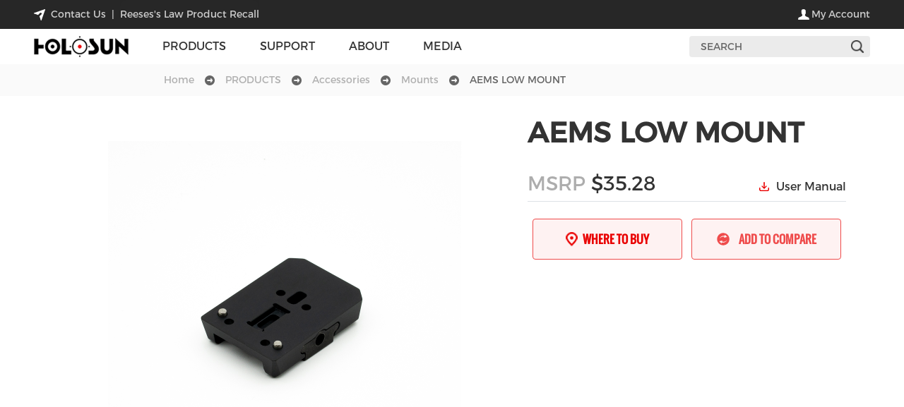

--- FILE ---
content_type: text/html; charset=utf-8
request_url: https://holosun.com/index.php/products/accessories/mounts/aems-low-mount.html
body_size: 14619
content:
<!DOCTYPE html>
<html>
	<head>
		<meta charset="UTF-8">
		<meta name="viewport" content="width=device-width, initial-scale=1">
		<link rel="stylesheet" href="/theme/holosun.v2/holosun/css/public/bootstrap.min.css">
		<link rel="stylesheet" href="/theme/holosun.v2/holosun/css/details.css">
        
		<title>AEMS LOW MOUNT-Holosun</title>
        <script src="/theme/holosun.v2/js/jquery-1.10.2.js" type="text/javascript" charset="utf-8"></script>
	</head>
	<style>
	@media screen and (max-width: 600px) {
        #box li {line-height:0.95;}
    }
								#addbuy {
									background: rgba(233, 0, 0, 0.05) !important;
									border: 1px solid #ef4b4b !important;
									color: #ef4b4b !important;
								}

								.specs ul {
									border: none;
									/* height: 220px;                          */
									overflow-y: scroll;
									scroll-behavior: smooth;
								}

								.specs ul li.active {
									background-color: rgb(33, 37, 41);
									color: #fff;
								}

								.mask {
									height: 60px;
									background-image: linear-gradient(to bottom, rgba(255, 255, 255, 0.5), rgba(255, 255, 255, 1) 75%);
									position: absolute;
									width: 100%;
									bottom: 0;
									/* opacity: 0.5; */
								}

								.spec-choice {
									width: 47%;
									position: relative;
								}

								.spec-choice .firstspan {
									font-size: 12px;
								}

								/*.spec-choice .firstspan:hover:not(.active){*/
								/*    background-color: rgba(51, 51, 51, 0.9);*/
								/*    color: #fff;*/
								/*}*/
								.lixy_spec {
									/*margin-bottom: 40px;*/
								}

								.spec-last {
									width: 100%;
									height: 30px;
								}

								.less-hidden {
									display: none;
								}

								#box {
								    width: 100%;
									height: 272px;
									/*display: flex;*/
                                    flex-direction: column;
                                    justify-content: center;
									/*border: 1px solid  red;*/
								}

								#up,
								#down {
									opacity: 1;

									transition: .5s;
								}
								.spec-btn {
									margin: 0 8px;
									/*border: 1px solid rgb(33,37,41);*/
									/*background-color: rgb(33,37,41);*/
									height: 28px;
									text-align: center;
									display: flex;
									align-items: center;
									justify-content: center;
									border-radius: 6px;
									cursor: pointer;
									margin-bottom: 8px;

								}

								.spec-btn svg {
									/*height: 10px;*/
									color: #fff;
								}

								.spec-btn.disabled {
									background-color: #fff;

								}

								.spec-btn.disabled svg {
									color: rgb(33, 37, 41);
									
								}

								#box1 {
									position: relative !important;
									height: 254px;
									overflow:hidden;
									display: flex;
									/*align-items: center;*/
								}
								.spec-img{
								    width: 47%;
								    height: 186px;
								    display: flex;
								    justify-content: center;
								    align-items: center;
								}

								.white-mask {
									width: 100%;
									height: 50px;
									top: 0;
									left: 0;
									position: absolute;
									z-index: 1;
									background: linear-gradient(to top, rgba(255, 255, 255, 0.88), #fff);
								}

								.white-mask2 {
									width: 100%;
									height: 50px;
									bottom: 0;
									left: 0;
									position: absolute;
									z-index: 1;

									background: linear-gradient(to bottom, rgba(255, 255, 255, 0.7), #fff);
								}
								.detali-new{
								    justify-content: space-around;
								}
								.detali-new img{
								    width: 256px;
								}
						</style>

	<body>
		<!-- public head -->
		<!-- public head -->
    <div class="d-none d-lg-flex justify-content-between align-items-center position-relative px-5 fs14 topBar bg">
      <!-- <div class="cc">
          <a href="#" class="ps-4 text-capitalize cc">contact us</a>
          <i class="mx-2">|</i>
                    <span class="text-capitalize">Reeses's Law Product Recall</span>
                </div> -->
      <div class="cc d-flex h-100 align-items-center">    
        <a href="https://holosun.com/index.php/support/customer-service/contact-us.html" class="ps-4 text-capitalize cc">contact us</a>
        <i class="mx-2">|</i>
        <div class="overflow-hidden h-100">
            <ul class="text-capitalize scroll">
                                <li class="d-flex align-items-center"><a class="cc" href="https://holosun.com/index.php/media/news-events-171.html">Reeses's Law Product Recall</a></li>
                            </ul>
        </div>
    </div>
      <div class="d-flex">
          <!--<a href="/index.php/index/orders/cart.html" class="position-relative ps-4 me-4 text-capitalize cc cart">cart<i class="position-absolute">0</i></a>-->
          <a href="https://holosun.com/index.php/user.html" class="text-capitalize cc account">my account</a>
      </div>
  </div>
  <div class="d-flex justify-content-between align-items-center px-3 px-lg-5 position-relative navBar bg">
      <a href="/" class="me-4 logo">
          <img src="/theme/holosun.v2/holosun/images/logo_01.png" alt="">
          <img src="/theme/holosun.v2/holosun/images/logo_02.png" alt="">
      </a>
      <!-- container nav -->
      <div class="d-none d-lg-flex flex-grow-1 h-100 align-items-center">
          <!-- -->
          <nav class="d-flex h-100 nav">
              <span class="h-100 text-uppercase d-flex align-items-center c3 px-4">products</span>
              <span class="h-100 text-uppercase d-flex align-items-center c3 px-4">support</span>
              <span class="h-100 text-uppercase d-flex align-items-center c3 px-4">about</span>
              <span class="h-100 text-uppercase d-flex align-items-center c3 px-4">media</span>
          </nav>
          <div class="container-fluid position-absolute start-0 bg-white shadow-sm overflow-hidden productWrap">
              <div class="row col-9 mx-auto pt-4 fs14 position-relative">
                  <div class="col-2 position-relative subNav singleHeight">
                      <ul>
                                                    <li class="mb-4  active">
                              <a href="https://holosun.com/index.php/products/digital-reflex-sights.html" class="d-flex justify-content-between c6">
                                  <span>Digital Reflex Sights</span>
                                  <i class="fw-bold fmos">&gt;</i>
                              </a>
                          </li>
                                                                              <li class="mb-4 ">
                              <a href="https://holosun.com/index.php/products/pistol-sights.html" class="d-flex justify-content-between c6">
                                  <span>Pistol Sights</span>
                                  <i class="fw-bold fmos">&gt;</i>
                              </a>
                          </li>
                                                                              <li class="mb-4 ">
                              <a href="https://holosun.com/index.php/products/rifle-sights.html" class="d-flex justify-content-between c6">
                                  <span>Rifle Sights</span>
                                  <i class="fw-bold fmos">&gt;</i>
                              </a>
                          </li>
                                                                              <li class="mb-4 ">
                              <a href="https://holosun.com/index.php/products/laser-weaponlights.html" class="d-flex justify-content-between c6">
                                  <span>Laser &amp; Weaponlights</span>
                                  <i class="fw-bold fmos">&gt;</i>
                              </a>
                          </li>
                                                                              <li class="mb-4">
                              <a href="/index.php/index/product/all/cid/7.html" class="d-flex justify-content-between c6">
                                  <span>Accessories</span>
                                  <i class="fw-bold fmos">&gt;</i>
                              </a>
                          </li>
                                                                          </ul>
                      <p class="position-absolute start-50 bottom-0 translate-middle text-center nomenclature"><a href="https://holosun.com/index.php/product/nomenclature.html" class="c6 fs14">Nomenclature</a></p>
                  </div>
                                    
                  <div class="col-10 px-5 c6 d-none productContent">
                                          <div class="mb-4">
                          <header class="d-flex justify-content-between mb-2">
                              <h3 class="fs14">For Pistol</h3>
                                                            <a class="ce90 position-relative viewAll" href="https://holosun.com/index.php/product-finder/cid/36.html">VIEW ALL</a>
                                                        </header>
                          <ul class="d-flex flex-wrap">
                                                          <li class="ms-5">
                                  <a href="https://holosun.com/index.php/products/digital-reflex-sights/dps.html" class="d-flex align-items-center flex-column c6">
                                      <img src="/uploads/20250312/754db8e7c20928e5763cd3de4416bead.jpg" alt="DPS" onerror="this.src='/theme/holosun.v2/images/deal-pic-backup.png'" loading="lazy">
                                      <span>DPS</span>
                                      <!-- <span class="c9 text-center">Standby time 100000 hours</span> -->
                                  </a>
                              </li>
                                                        </ul>
                      </div>
                                                                  <div class="mb-4">
                          <header class="d-flex justify-content-between mb-2">
                              <h3 class="fs14">For Rifle</h3>
                                                        </header>
                          <ul class="d-flex flex-wrap">
                                                          <li class="ms-5">
                                  <a href="https://holosun.com/index.php/products/digital-reflex-sights/drs.html" class="d-flex align-items-center flex-column c6">
                                      <img src="/uploads/20240307/79edfecda74a768bfe0c1c35a690c195.jpg" alt="DRS" onerror="this.src='/theme/holosun.v2/images/deal-pic-backup.png'" loading="lazy">
                                      <span>DRS</span>
                                      <!-- <span class="c9 text-center">Standby time 100000 hours</span> -->
                                  </a>
                              </li>
                                                        </ul>
                      </div>
                                                                                    </div>
                                    
                  <div class="col-10 px-5 c6 d-none productContent">
                                          <div class="mb-4">
                          <header class="d-flex justify-content-between mb-2">
                              <h3 class="fs14">For Pistol</h3>
                                                            <a class="ce90 position-relative viewAll" href="https://holosun.com/index.php/product-finder/cid/4.html">VIEW ALL</a>
                                                        </header>
                          <ul class="d-flex flex-wrap">
                                                          <li class="ms-5">
                                  <a href="https://holosun.com/index.php/products/pistol-sights/407comp.html" class="d-flex align-items-center flex-column c6">
                                      <img src="/uploads/20260115/5240839930ffb2125c4916a1aae42275.jpg" alt="407COMP" onerror="this.src='/theme/holosun.v2/images/deal-pic-backup.png'" loading="lazy">
                                      <span>407COMP</span>
                                      <!-- <span class="c9 text-center">Standby time 100000 hours</span> -->
                                  </a>
                              </li>
                                                            <li class="ms-5">
                                  <a href="https://holosun.com/index.php/products/pistol-sights/eps-core.html" class="d-flex align-items-center flex-column c6">
                                      <img src="/uploads/20260115/595bb5d2a22e5a7975a9a7a8a94fa2ee.jpg" alt="EPS-CORE" onerror="this.src='/theme/holosun.v2/images/deal-pic-backup.png'" loading="lazy">
                                      <span>EPS-CORE</span>
                                      <!-- <span class="c9 text-center">Standby time 100000 hours</span> -->
                                  </a>
                              </li>
                                                            <li class="ms-5">
                                  <a href="https://holosun.com/index.php/products/pistol-sights/507c-x3.html" class="d-flex align-items-center flex-column c6">
                                      <img src="/uploads/20260115/13510e3fab90ae15b7b4485225440d5e.jpg" alt="507C-X3" onerror="this.src='/theme/holosun.v2/images/deal-pic-backup.png'" loading="lazy">
                                      <span>507C-X3</span>
                                      <!-- <span class="c9 text-center">Standby time 100000 hours</span> -->
                                  </a>
                              </li>
                                                            <li class="ms-5">
                                  <a href="https://holosun.com/index.php/products/pistol-sights/407c-x3.html" class="d-flex align-items-center flex-column c6">
                                      <img src="/uploads/20260115/13510e3fab90ae15b7b4485225440d5e.jpg" alt="407C-X3" onerror="this.src='/theme/holosun.v2/images/deal-pic-backup.png'" loading="lazy">
                                      <span>407C-X3</span>
                                      <!-- <span class="c9 text-center">Standby time 100000 hours</span> -->
                                  </a>
                              </li>
                                                            <li class="ms-5">
                                  <a href="https://holosun.com/index.php/products/pistol-sights/aems-micro.html" class="d-flex align-items-center flex-column c6">
                                      <img src="/uploads/20260115/d0e7a1b736800f94652985433e0c11f3.jpg" alt="AEMS-MICRO" onerror="this.src='/theme/holosun.v2/images/deal-pic-backup.png'" loading="lazy">
                                      <span>AEMS-MICRO</span>
                                      <!-- <span class="c9 text-center">Standby time 100000 hours</span> -->
                                  </a>
                              </li>
                                                            <li class="ms-5">
                                  <a href="https://holosun.com/index.php/products/pistol-sights/aems-macro.html" class="d-flex align-items-center flex-column c6">
                                      <img src="/uploads/20260115/fdd47376c108ed2a1fc106fcbbdcba84.jpg" alt="AEMS-MACRO" onerror="this.src='/theme/holosun.v2/images/deal-pic-backup.png'" loading="lazy">
                                      <span>AEMS-MACRO</span>
                                      <!-- <span class="c9 text-center">Standby time 100000 hours</span> -->
                                  </a>
                              </li>
                                                            <li class="ms-5">
                                  <a href="https://holosun.com/index.php/products/pistol-sights/507-promax.html" class="d-flex align-items-center flex-column c6">
                                      <img src="/uploads/20260115/452ebaddb7c6effae7962dd362226c9c.jpg" alt="507-PROMAX" onerror="this.src='/theme/holosun.v2/images/deal-pic-backup.png'" loading="lazy">
                                      <span>507-PROMAX</span>
                                      <!-- <span class="c9 text-center">Standby time 100000 hours</span> -->
                                  </a>
                              </li>
                                                            <li class="ms-5">
                                  <a href="https://holosun.com/index.php/products/pistol-sights/eps.html" class="d-flex align-items-center flex-column c6">
                                      <img src="/uploads/20220119/11ba45a75780a4b2f866e3df79766c19.png" alt="EPS" onerror="this.src='/theme/holosun.v2/images/deal-pic-backup.png'" loading="lazy">
                                      <span>EPS</span>
                                      <!-- <span class="c9 text-center">Standby time 100000 hours</span> -->
                                  </a>
                              </li>
                                                            <li class="ms-5">
                                  <a href="https://holosun.com/index.php/products/pistol-sights/scs.html" class="d-flex align-items-center flex-column c6">
                                      <img src="/uploads/20220119/fd4560374ddf76778629847195546be0.jpg" alt="SCS" onerror="this.src='/theme/holosun.v2/images/deal-pic-backup.png'" loading="lazy">
                                      <span>SCS</span>
                                      <!-- <span class="c9 text-center">Standby time 100000 hours</span> -->
                                  </a>
                              </li>
                                                            <li class="ms-5">
                                  <a href="https://holosun.com/index.php/products/pistol-sights/509.html" class="d-flex align-items-center flex-column c6">
                                      <img src="/uploads/20191227/00995ee8375f9580d7ae21c595b2c7e1.jpg" alt="509" onerror="this.src='/theme/holosun.v2/images/deal-pic-backup.png'" loading="lazy">
                                      <span>509</span>
                                      <!-- <span class="c9 text-center">Standby time 100000 hours</span> -->
                                  </a>
                              </li>
                                                            <li class="ms-5">
                                  <a href="https://holosun.com/index.php/products/pistol-sights/508.html" class="d-flex align-items-center flex-column c6">
                                      <img src="/uploads/20201202/a2d52badbeb7c495370418ba767dfcfe.jpg" alt="508" onerror="this.src='/theme/holosun.v2/images/deal-pic-backup.png'" loading="lazy">
                                      <span>508</span>
                                      <!-- <span class="c9 text-center">Standby time 100000 hours</span> -->
                                  </a>
                              </li>
                                                            <li class="ms-5">
                                  <a href="https://holosun.com/index.php/products/pistol-sights/507.html" class="d-flex align-items-center flex-column c6">
                                      <img src="/uploads/20210127/350ec19fd4ff6b650440e4b6447410fa.jpg" alt="507" onerror="this.src='/theme/holosun.v2/images/deal-pic-backup.png'" loading="lazy">
                                      <span>507</span>
                                      <!-- <span class="c9 text-center">Standby time 100000 hours</span> -->
                                  </a>
                              </li>
                                                            <li class="ms-5">
                                  <a href="https://holosun.com/index.php/products/pistol-sights/407.html" class="d-flex align-items-center flex-column c6">
                                      <img src="/uploads/20210317/2624cf32d966e5cae4a70e15673ca2e0.jpg" alt="407" onerror="this.src='/theme/holosun.v2/images/deal-pic-backup.png'" loading="lazy">
                                      <span>407</span>
                                      <!-- <span class="c9 text-center">Standby time 100000 hours</span> -->
                                  </a>
                              </li>
                                                        </ul>
                      </div>
                                                                                                          </div>
                                    
                  <div class="col-10 px-5 c6 d-none productContent">
                                          <div class="mb-4">
                          <header class="d-flex justify-content-between mb-2">
                              <h3 class="fs14">For Rifle</h3>
                                                            <a class="ce90 position-relative viewAll" href="https://holosun.com/index.php/product-finder/cid/5.html">VIEW ALL</a>
                                                        </header>
                          <ul class="d-flex flex-wrap">
                                                          <li class="ms-5">
                                  <a href="https://holosun.com/index.php/products/rifle-sights/aems-evo.html" class="d-flex align-items-center flex-column c6">
                                      <img src="/uploads/20260115/9e3c1037810960b4d008222363abb91a.jpg" alt="AEMS-EVO" onerror="this.src='/theme/holosun.v2/images/deal-pic-backup.png'" loading="lazy">
                                      <span>AEMS-EVO</span>
                                      <!-- <span class="c9 text-center">Standby time 100000 hours</span> -->
                                  </a>
                              </li>
                                                            <li class="ms-5">
                                  <a href="https://holosun.com/index.php/products/rifle-sights/aro-evo-dual.html" class="d-flex align-items-center flex-column c6">
                                      <img src="/uploads/20260115/d0dd5bbb92208cbf683a089279780296.jpg" alt="ARO-EVO-DUAL" onerror="this.src='/theme/holosun.v2/images/deal-pic-backup.png'" loading="lazy">
                                      <span>ARO-EVO-DUAL</span>
                                      <!-- <span class="c9 text-center">Standby time 100000 hours</span> -->
                                  </a>
                              </li>
                                                            <li class="ms-5">
                                  <a href="https://holosun.com/index.php/products/rifle-sights/aems-evo-dual.html" class="d-flex align-items-center flex-column c6">
                                      <img src="/uploads/20260115/cda54487d4cd9a1eaa1b7006810ff4b1.jpg" alt="AEMS-EVO-DUAL" onerror="this.src='/theme/holosun.v2/images/deal-pic-backup.png'" loading="lazy">
                                      <span>AEMS-EVO-DUAL</span>
                                      <!-- <span class="c9 text-center">Standby time 100000 hours</span> -->
                                  </a>
                              </li>
                                                            <li class="ms-5">
                                  <a href="https://holosun.com/index.php/products/rifle-sights/aro-evo.html" class="d-flex align-items-center flex-column c6">
                                      <img src="/uploads/20250708/abd678b20d7065be25f83bd289ac2b0e.jpg" alt="ARO-EVO" onerror="this.src='/theme/holosun.v2/images/deal-pic-backup.png'" loading="lazy">
                                      <span>ARO-EVO</span>
                                      <!-- <span class="c9 text-center">Standby time 100000 hours</span> -->
                                  </a>
                              </li>
                                                            <li class="ms-5">
                                  <a href="https://holosun.com/index.php/products/rifle-sights/aro-core.html" class="d-flex align-items-center flex-column c6">
                                      <img src="/uploads/20250312/2febcc14dcfa79cf938291e21603b7cc.jpg" alt="ARO-CORE" onerror="this.src='/theme/holosun.v2/images/deal-pic-backup.png'" loading="lazy">
                                      <span>ARO-CORE</span>
                                      <!-- <span class="c9 text-center">Standby time 100000 hours</span> -->
                                  </a>
                              </li>
                                                            <li class="ms-5">
                                  <a href="https://holosun.com/index.php/products/rifle-sights/aems-x2.html" class="d-flex align-items-center flex-column c6">
                                      <img src="/uploads/20210829/d9a5baaaf7bf8dede2c38cb72c56cd32.jpg" alt="AEMS X2" onerror="this.src='/theme/holosun.v2/images/deal-pic-backup.png'" loading="lazy">
                                      <span>AEMS X2</span>
                                      <!-- <span class="c9 text-center">Standby time 100000 hours</span> -->
                                  </a>
                              </li>
                                                            <li class="ms-5">
                                  <a href="https://holosun.com/index.php/products/rifle-sights/scrs.html" class="d-flex align-items-center flex-column c6">
                                      <img src="/uploads/20230205/0edb9b5f138896172daa6caa3aeddf9f.jpg" alt="SCRS" onerror="this.src='/theme/holosun.v2/images/deal-pic-backup.png'" loading="lazy">
                                      <span>SCRS</span>
                                      <!-- <span class="c9 text-center">Standby time 100000 hours</span> -->
                                  </a>
                              </li>
                                                            <li class="ms-5">
                                  <a href="https://holosun.com/index.php/products/rifle-sights/510.html" class="d-flex align-items-center flex-column c6">
                                      <img src="/uploads/20191227/dc97379e75c6bc6be91422cdf279b953.jpg" alt="510" onerror="this.src='/theme/holosun.v2/images/deal-pic-backup.png'" loading="lazy">
                                      <span>510</span>
                                      <!-- <span class="c9 text-center">Standby time 100000 hours</span> -->
                                  </a>
                              </li>
                                                            <li class="ms-5">
                                  <a href="https://holosun.com/index.php/products/rifle-sights/512.html" class="d-flex align-items-center flex-column c6">
                                      <img src="/uploads/20191227/caef371dcd31f3f0ae978f897d7153c8.jpg" alt="512" onerror="this.src='/theme/holosun.v2/images/deal-pic-backup.png'" loading="lazy">
                                      <span>512</span>
                                      <!-- <span class="c9 text-center">Standby time 100000 hours</span> -->
                                  </a>
                              </li>
                                                            <li class="ms-5">
                                  <a href="https://holosun.com/index.php/products/rifle-sights/515.html" class="d-flex align-items-center flex-column c6">
                                      <img src="/uploads/20191227/5039c7ae347cc0b7ade253af5f6e28c5.jpg" alt="515" onerror="this.src='/theme/holosun.v2/images/deal-pic-backup.png'" loading="lazy">
                                      <span>515</span>
                                      <!-- <span class="c9 text-center">Standby time 100000 hours</span> -->
                                  </a>
                              </li>
                                                            <li class="ms-5">
                                  <a href="https://holosun.com/index.php/products/rifle-sights/530.html" class="d-flex align-items-center flex-column c6">
                                      <img src="/uploads/20191227/f7a08c513be9dc1aa694b236077b281f.jpg" alt="530" onerror="this.src='/theme/holosun.v2/images/deal-pic-backup.png'" loading="lazy">
                                      <span>530</span>
                                      <!-- <span class="c9 text-center">Standby time 100000 hours</span> -->
                                  </a>
                              </li>
                                                        </ul>
                      </div>
                                                                                                          </div>
                                    
                  <div class="col-10 px-5 c6 d-none productContent">
                                          <div class="mb-4">
                          <header class="d-flex justify-content-between mb-2">
                              <h3 class="fs14">For Rifle</h3>
                                                            <a class="ce90 position-relative viewAll" href="https://holosun.com/index.php/product-finder/cid/6.html">VIEW ALL</a>
                                                        </header>
                          <ul class="d-flex flex-wrap">
                                                          <li class="ms-5">
                                  <a href="https://holosun.com/index.php/products/laser-weaponlights/iris-laser-series.html" class="d-flex align-items-center flex-column c6">
                                      <img src="/uploads/20241230/a0d175274182c1a27e2078c903dfe7a9.jpg" alt="IRIS Laser Series" onerror="this.src='/theme/holosun.v2/images/deal-pic-backup.png'" loading="lazy">
                                      <span>IRIS Laser Series</span>
                                      <!-- <span class="c9 text-center">Standby time 100000 hours</span> -->
                                  </a>
                              </li>
                                                            <li class="ms-5">
                                  <a href="https://holosun.com/index.php/products/laser-weaponlights/le-laser-series.html" class="d-flex align-items-center flex-column c6">
                                      <img src="/uploads/20250313/a7f0ed436daeffc2af94cbcf2bddbec4.jpg" alt="LE Laser Series" onerror="this.src='/theme/holosun.v2/images/deal-pic-backup.png'" loading="lazy">
                                      <span>LE Laser Series</span>
                                      <!-- <span class="c9 text-center">Standby time 100000 hours</span> -->
                                  </a>
                              </li>
                                                            <li class="ms-5">
                                  <a href="https://holosun.com/index.php/products/laser-weaponlights/raid-weaponlight.html" class="d-flex align-items-center flex-column c6">
                                      <img src="/uploads/20241219/35f5ea9f6a0f60c38b3551533a256e00.jpg" alt="RAID Weaponlight" onerror="this.src='/theme/holosun.v2/images/deal-pic-backup.png'" loading="lazy">
                                      <span>RAID Weaponlight</span>
                                      <!-- <span class="c9 text-center">Standby time 100000 hours</span> -->
                                  </a>
                              </li>
                                                        </ul>
                      </div>
                                                                  <div class="mb-4">
                          <header class="d-flex justify-content-between mb-2">
                              <h3 class="fs14">For Pistol</h3>
                                                        </header>
                          <ul class="d-flex flex-wrap">
                                                          <li class="ms-5">
                                  <a href="https://holosun.com/index.php/products/laser-weaponlights/p.id-weaponlight-series.html" class="d-flex align-items-center flex-column c6">
                                      <img src="/uploads/20221031/20b9c8187ecc4fa75bb2486a6a87acc2.jpg" alt="P.ID Weaponlight Series" onerror="this.src='/theme/holosun.v2/images/deal-pic-backup.png'" loading="lazy">
                                      <span>P.ID Weaponlight Series</span>
                                      <!-- <span class="c9 text-center">Standby time 100000 hours</span> -->
                                  </a>
                              </li>
                                                            <li class="ms-5">
                                  <a href="https://holosun.com/index.php/products/laser-weaponlights/rml-laser-series.html" class="d-flex align-items-center flex-column c6">
                                      <img src="/uploads/20220119/1ceac87c1cc8d209f0d8f60b91b3bb6c.jpg" alt="RML Laser Series" onerror="this.src='/theme/holosun.v2/images/deal-pic-backup.png'" loading="lazy">
                                      <span>RML Laser Series</span>
                                      <!-- <span class="c9 text-center">Standby time 100000 hours</span> -->
                                  </a>
                              </li>
                                                        </ul>
                      </div>
                                                                                    </div>
                                    
                  <div class="col-10 px-5 c6 d-none productContent">
                                          <div class="mb-4">
                          <header class="d-flex justify-content-between mb-2">
                              <h3 class="fs14">For Rifle &amp; Pistol</h3>
                                                            <a class="ce90 position-relative viewAll" href="https://holosun.com/index.php/product-finder/cid/7.html">VIEW ALL</a>
                                                        </header>
                          <ul class="d-flex flex-wrap">
                                                          <li class="ms-5">
                                  <a href="https://holosun.com/index.php/products/accessories/mounts.html" class="d-flex align-items-center flex-column c6">
                                      <img src="/uploads/20220221/d10736effee9568dce1973ee896d0908.jpg" alt="Mounts" onerror="this.src='/theme/holosun.v2/images/deal-pic-backup.png'" loading="lazy">
                                      <span>Mounts</span>
                                      <!-- <span class="c9 text-center">Standby time 100000 hours</span> -->
                                  </a>
                              </li>
                                                            <li class="ms-5">
                                  <a href="https://holosun.com/index.php/products/accessories/adapters-and-spacers.html" class="d-flex align-items-center flex-column c6">
                                      <img src="/uploads/20200103/7cac67e5418349b8653346fc32da3d33.jpg" alt="Adapters and Spacers " onerror="this.src='/theme/holosun.v2/images/deal-pic-backup.png'" loading="lazy">
                                      <span>Adapters and Spacers </span>
                                      <!-- <span class="c9 text-center">Standby time 100000 hours</span> -->
                                  </a>
                              </li>
                                                            <li class="ms-5">
                                  <a href="https://holosun.com/index.php/products/accessories/others.html" class="d-flex align-items-center flex-column c6">
                                      <img src="/uploads/20200103/35854fee34c1fd94f7c73f3a410c404c.jpg" alt="Others" onerror="this.src='/theme/holosun.v2/images/deal-pic-backup.png'" loading="lazy">
                                      <span>Others</span>
                                      <!-- <span class="c9 text-center">Standby time 100000 hours</span> -->
                                  </a>
                              </li>
                                                        </ul>
                      </div>
                                                                  <div class="mb-4">
                          <header class="d-flex justify-content-between mb-2">
                              <h3 class="fs14">For Rifle</h3>
                                                        </header>
                          <ul class="d-flex flex-wrap">
                                                          <li class="ms-5">
                                  <a href="https://holosun.com/index.php/products/accessories/magnifier.html" class="d-flex align-items-center flex-column c6">
                                      <img src="/uploads/20191230/2795f3cd8c015e299b4329db12a27197.jpg" alt="Magnifier" onerror="this.src='/theme/holosun.v2/images/deal-pic-backup.png'" loading="lazy">
                                      <span>Magnifier</span>
                                      <!-- <span class="c9 text-center">Standby time 100000 hours</span> -->
                                  </a>
                              </li>
                                                        </ul>
                      </div>
                                                                                    </div>
                                </div>
          </div>
          <div class="container-fluid position-absolute start-0 bg-white shadow-sm overflow-hidden productWrap">
              <div class="row col-8 mx-auto pt-4 fs14">
                  <ul class="col-2 subNav">
                      <li class="mb-4 active">
                          <a href="javascript:;" class="d-flex justify-content-between c6">
                              <span>Customer Service</span>
                              <i class="fw-bold fmos">&gt;</i>
                          </a>
                      </li>
                      <li class="mb-4">
                          <a href="javascript:;" class="d-flex justify-content-between c6">
                              <span>Product Support</span>
                              <i class="fw-bold fmos">&gt;</i>
                          </a>
                      </li>
                  </ul>
                  <div class="col-10 px-5 productContent">
                      <div class="mb-4">
                          <header class="d-flex justify-content-between mb-2">
                              <h3 class="fs14"><a href="https://holosun.com/index.php/products/become-a-dealer.html" class="c6">Become a Dealer</a></h3>
                          </header>
                      </div>
                      <div class="mb-4">
                          <header class="d-flex justify-content-between mb-2">
                              <h3 class="fs14"><a href="https://holosun.com/index.php/support/customer-service/contact-us.html" class="c6">Contact Us</a></h3>
                          </header>
                      </div>
                      <div class="mb-4">
                          <header class="d-flex justify-content-between mb-2">
                              <h3 class="fs14"><a href="https://holosun.com/index.php/support/customer-service/warranty-information.html" class="c6">Warranty Information</a></h3>
                          </header>
                      </div>
                      <div class="mb-4">
                          <header class="d-flex justify-content-between mb-2">
                              <h3 class="fs14"><a href="https://holosun.com/index.php/support/customer-service/shipping-returns.html" class="c6">Shipping & Returns</a></h3>
                          </header>
                      </div>
                  </div>
                  <div class="col-10 px-5 c6 d-none productContent">
                      <div class="mb-4">
                          <header class="d-flex justify-content-between mb-2">
                              <h3 class="fs14"><a href="https://holosun.com/index.php/support/product-support/register-product.html" class="c6">Register Product</a></h3>
                          </header>
                      </div>
                      <div class="mb-4">
                          <header class="d-flex justify-content-between mb-2">
                              <h3 class="fs14"><a href="https://docs.google.com/forms/d/e/1FAIpQLSchbVn51Qn9VtslWBV2faVLif2AkEecjNv-9niYGS-SunKkHA/viewform" class="c6">Warranty Claim</a></h3>
                          </header>
                      </div>
                      <div class="mb-4">
                          <header class="d-flex justify-content-between mb-2">
                              <h3 class="fs14"><a href="https://holosun.com/index.php/support/product-support/product-faqs.html" class="c6">Product FAQ</a></h3>
                          </header>
                      </div>
                      <div class="mb-4">
                          <header class="d-flex justify-content-between mb-2">
                              <h3 class="fs14"><a href="https://holosun.com/index.php/support/product-support/user-manual.html" class="c6">User Manual</a></h3>
                          </header>
                      </div>
                      <div class="mb-4">
                          <header class="d-flex justify-content-between mb-2">
                              <h3 class="fs14"><a href="https://holosun.com/index.php/support/product-support/catalog.html" class="c6">Catalog</a></h3>
                          </header>
                      </div>
                  </div>
              </div>
          </div>
          <div class="container-fluid position-absolute start-0 bg-white shadow-sm overflow-hidden productWrap">
              <div class="row col-8 mx-auto pt-4 fs14">
                  <ul class="col-2 subNav">
                                          <li class=" class='active'  mb-4">
                                                    <a href="javascript:;" class="d-flex justify-content-between c6">
                            <span>Company</span>
                            <i class="fw-bold fmos">&gt;</i>
                          </a>
                                                </li>
                                            <li class=" mb-4">
                                                    <a href="https://holosun.com/index.php/about/innovations.html" class="d-flex justify-content-between c6">
                            <span>Innovations</span>
                            <i class="fw-bold fmos">&gt;</i>
                          </a>
                                                </li>
                                        </ul>
                                    <div class="col-10 px-5 c6 productContent">
                                            <div class="mb-4">
                          <header class="d-flex justify-content-between mb-2">
                              <h3 class="fs14"><a href="https://holosun.com/index.php/about/company/careers.html" class="c6">Careers</a></h3>
                          </header>
                      </div>
                                            <div class="mb-4">
                          <header class="d-flex justify-content-between mb-2">
                              <h3 class="fs14"><a href="https://holosun.com/index.php/about/company/about-us.html" class="c6">About Us</a></h3>
                          </header>
                      </div>
                                        </div>
                                    <div class="col-10 px-5 c6 productContent">
                                        </div>
                                </div>
          </div>
          <div class="container-fluid position-absolute start-0 bg-white shadow-sm overflow-hidden px-0 productWrap">
              <ul class="row py-4 media mx-auto">
                  <li class="col-4">
                      <a href="https://holosun.com/index.php/media/photo-callery.html" class="position-relative d-block">
                          <img src="/theme/holosun.v2/holosun/images/nav-bg-photo.jpg" class="w-100" alt="">
                          <div class="position-absolute w-100 text-center">
                              <h3 class="text-white">PHOTO Gallery</h3>
                              <p class="cc fs14">Browse images of Holosun products.</p>
                          </div>
                          <img src="/theme/holosun.v2/holosun/images/nav-icon-photo.png" class="position-absolute" alt="">
                      </a>
                  </li>
                  <li class="col-4"> 
                      <a href="https://holosun.com/index.php/media/video-callery.html" class="position-relative d-block">
                          <img src="/theme/holosun.v2/holosun/images/nav-bg-gallery.jpg" class="w-100" alt="">
                          <div class="position-absolute w-100 text-center">
                              <h3 class="text-white">VIDEO Gallery</h3>
                              <p class="cc fs14">Browse videos of Holosun products.</p>
                          </div>
                          <img src="/theme/holosun.v2/holosun/images/nav-icon-gallery.png" class="position-absolute" alt="">
                      </a>
                  </li>
                  <li class="col-4"> 
                      <a href="https://holosun.com/index.php/media/news-events.html" class="position-relative d-block">
                          <img src="/theme/holosun.v2/holosun/images/nav-bg-info.jpg" class="w-100" alt="">
                          <div class="position-absolute w-100 text-center">
                              <h3 class="text-white">News & Events</h3>
                              <p class="cc fs14">Here you can browse news and exhibition information about <br>Holosun products.</p>
                          </div>
                          <img src="/theme/holosun.v2/holosun/images/nav-icon-info.png" class="position-absolute" alt="">
                      </a>
                  </li>
              </ul>
          </div>
      </div>

      <!-- search input  -->
      <div class="searchBar hide">
        <form action="https://holosun.com/index.php/product-finder.html">
          <div class="d-flex align-items-center rounded my-3 my-lg-0 searchGroup">
              <input class="px-3 h-100 fs14 text-white flex-fill" placeholder="SEARCH" id="pro_finder" type="search" name="key">
              <button class="d-flex justify-content-center align-items-center me-2 searchBtn">
                  <img class="h-100" src="/theme/holosun.v2/holosun/images/top-icon-search_01.png" alt="">
                  <img class="h-100" src="/theme/holosun.v2/holosun/images/top-icon-search_02.png" alt="">
              </button>
          </div>
        </form>
      </div>
      
      <!-- lg nav -->
      <div class="d-lg-none position-absolute start-0 w-100 bg-white shadow-sm collapse lgNav" id="lgNav">
          <ul class="p-3">
              <li>
                  <a href="javascript:;" class="text-uppercase c3" data-toggle="collapse" data-target="#Products">Products</a>
                  <ul id="Products" class="collapse ms-4">
                                          <li>
                                                  <a href="https://holosun.com/index.php/products/digital-reflex-sights.html" class="c6" data-toggle="collapse" data-target="#Sub-36">Digital Reflex Sights</a>
                                                  <ul id="Sub-36" class="collapse ms-4">
                                                          <li><a href="https://holosun.com/index.php/products/digital-reflex-sights/dps.html">DPS</a></li>
                                                          <li><a href="https://holosun.com/index.php/products/digital-reflex-sights/drs.html">DRS</a></li>
                                                      </ul>
                      </li>
                                            <li>
                                                  <a href="https://holosun.com/index.php/products/pistol-sights.html" class="c6" data-toggle="collapse" data-target="#Sub-4">Pistol Sights</a>
                                                  <ul id="Sub-4" class="collapse ms-4">
                                                          <li><a href="https://holosun.com/index.php/products/pistol-sights/407comp.html">407COMP</a></li>
                                                          <li><a href="https://holosun.com/index.php/products/pistol-sights/eps-core.html">EPS-CORE</a></li>
                                                          <li><a href="https://holosun.com/index.php/products/pistol-sights/507c-x3.html">507C-X3</a></li>
                                                          <li><a href="https://holosun.com/index.php/products/pistol-sights/407c-x3.html">407C-X3</a></li>
                                                          <li><a href="https://holosun.com/index.php/products/pistol-sights/aems-micro.html">AEMS-MICRO</a></li>
                                                          <li><a href="https://holosun.com/index.php/products/pistol-sights/aems-macro.html">AEMS-MACRO</a></li>
                                                          <li><a href="https://holosun.com/index.php/products/pistol-sights/507-promax.html">507-PROMAX</a></li>
                                                          <li><a href="https://holosun.com/index.php/products/pistol-sights/eps.html">EPS</a></li>
                                                          <li><a href="https://holosun.com/index.php/products/pistol-sights/scs.html">SCS</a></li>
                                                          <li><a href="https://holosun.com/index.php/products/pistol-sights/509.html">509</a></li>
                                                          <li><a href="https://holosun.com/index.php/products/pistol-sights/508.html">508</a></li>
                                                          <li><a href="https://holosun.com/index.php/products/pistol-sights/507.html">507</a></li>
                                                          <li><a href="https://holosun.com/index.php/products/pistol-sights/407.html">407</a></li>
                                                      </ul>
                      </li>
                                            <li>
                                                  <a href="https://holosun.com/index.php/products/rifle-sights.html" class="c6" data-toggle="collapse" data-target="#Sub-5">Rifle Sights</a>
                                                  <ul id="Sub-5" class="collapse ms-4">
                                                          <li><a href="https://holosun.com/index.php/products/rifle-sights/aems-evo.html">AEMS-EVO</a></li>
                                                          <li><a href="https://holosun.com/index.php/products/rifle-sights/aro-evo-dual.html">ARO-EVO-DUAL</a></li>
                                                          <li><a href="https://holosun.com/index.php/products/rifle-sights/aems-evo-dual.html">AEMS-EVO-DUAL</a></li>
                                                          <li><a href="https://holosun.com/index.php/products/rifle-sights/aro-evo.html">ARO-EVO</a></li>
                                                          <li><a href="https://holosun.com/index.php/products/rifle-sights/aro-core.html">ARO-CORE</a></li>
                                                          <li><a href="https://holosun.com/index.php/products/rifle-sights/aems-x2.html">AEMS X2</a></li>
                                                          <li><a href="https://holosun.com/index.php/products/rifle-sights/scrs.html">SCRS</a></li>
                                                          <li><a href="https://holosun.com/index.php/products/rifle-sights/510.html">510</a></li>
                                                          <li><a href="https://holosun.com/index.php/products/rifle-sights/512.html">512</a></li>
                                                          <li><a href="https://holosun.com/index.php/products/rifle-sights/515.html">515</a></li>
                                                          <li><a href="https://holosun.com/index.php/products/rifle-sights/530.html">530</a></li>
                                                      </ul>
                      </li>
                                            <li>
                                                  <a href="https://holosun.com/index.php/products/laser-weaponlights.html" class="c6" data-toggle="collapse" data-target="#Sub-6">Laser &amp; Weaponlights</a>
                                                  <ul id="Sub-6" class="collapse ms-4">
                                                          <li><a href="https://holosun.com/index.php/products/laser-weaponlights/iris-laser-series.html">IRIS Laser Series</a></li>
                                                          <li><a href="https://holosun.com/index.php/products/laser-weaponlights/le-laser-series.html">LE Laser Series</a></li>
                                                          <li><a href="https://holosun.com/index.php/products/laser-weaponlights/raid-weaponlight.html">RAID Weaponlight</a></li>
                                                          <li><a href="https://holosun.com/index.php/products/laser-weaponlights/p.id-weaponlight-series.html">P.ID Weaponlight Series</a></li>
                                                          <li><a href="https://holosun.com/index.php/products/laser-weaponlights/rml-laser-series.html">RML Laser Series</a></li>
                                                      </ul>
                      </li>
                                            <li>
                                                  <a href="/index.php/index/product/all/cid/7.html" class="c6" data-toggle="collapse" data-target="#Sub-7">Accessories</a>
                                                  <ul id="Sub-7" class="collapse ms-4">
                                                          <li><a href="https://holosun.com/index.php/products/accessories/magnifier.html">Magnifier</a></li>
                                                          <li><a href="https://holosun.com/index.php/products/accessories/mounts.html">Mounts</a></li>
                                                          <li><a href="https://holosun.com/index.php/products/accessories/adapters-and-spacers.html">Adapters and Spacers </a></li>
                                                          <li><a href="https://holosun.com/index.php/products/accessories/others.html">Others</a></li>
                                                      </ul>
                      </li>
                                        </ul>
              </li>
              <li>
                  <a href="javascript:;" class="text-uppercase c3" data-toggle="collapse" data-target="#Support">Support</a>
                  
                  <ul id="Support" class="collapse ms-4">
                      <li>
                          <a href="javascript:;" class="c6" data-toggle="collapse" data-target="#Customer">Customer Services</a>
                          <ul id="Customer" class="collapse ms-4">
                              <li><a href="https://holosun.com/index.php/products/become-a-dealer.html">Become a Dealer</a></li>
                              <li><a href="/index.php/index/index/contactus.html">Contact Office</a></li>
                              <li><a href="https://holosun.com/index.php/support/customer-service/warranty-information.html">Warranty Information</a></li>
                              <li><a href="https://holosun.com/index.php/support/customer-service/shipping-returns.html">Shipping &amp; Returns</a></li>
                          </ul>
                      </li>
                      <li>
                          <a href="javascript:;" class="c6" data-toggle="collapse" data-target="#Product">Product Support</a>
                          <ul id="Product" class="collapse ms-4">
                              <li><a href="https://holosun.com/index.php/support/product-support/register-product.html">Register Product</a></li>
                              <li><a href="https://docs.google.com/forms/d/e/1FAIpQLSf-YiswNwLLg7xY7yNY2e7oHdodCGln2jbCRY0UNX8vX3xXZg/viewform">Warranty Claim</a></li>
                              <li><a href="https://holosun.com/index.php/support/product-support/product-faqs.html">Product FAQ</a></li>
                              <li><a href="https://holosun.com/index.php/support/product-support/user-manual.html">User Manual</a></li>
                              <li><a href="https://holosun.com/index.php/support/product-support/catalog.html">Catalog</a></li>
                          </ul>
                      </li>
                  </ul>
              </li>
              <li>
                  <a href="javascript:;" class="text-uppercase c3" data-toggle="collapse" data-target="#About">About</a>
                  <ul id="About" class="collapse ms-4">
                                          <li>
                                                    <a href="javascript:;" class="c6" data-toggle="collapse" data-target="#sub-102">Company</a>
                                                    <ul id="sub-102" class="collapse ms-4">
                                                          <li><a href="https://holosun.com/index.php/about/company/careers.html">Careers</a></li>
                                                          <li><a href="https://holosun.com/index.php/about/company/about-us.html">About Us</a></li>
                                                      </ul>
                      </li>
                                          <li>
                                                    <a href="https://holosun.com/index.php/about/innovations.html" class="c6" >Innovations</a>
                                                    <ul id="sub-101" class="collapse ms-4">
                                                      </ul>
                      </li>
                                      </ul>
              </li>
              <li>
                  <a href="javascript:;" class="text-uppercase c3" data-toggle="collapse" data-target="#Media">Media</a>
                  <ul id="Media" class="collapse ms-4">
                      <li>
                          <ul>
                              <li><a href="https://holosun.com/index.php/media/photo-callery.html" class="c6">PHOTO Gallery</a></li>
                              <li><a href="https://holosun.com/index.php/media/video-callery.html" class="c6">VIDEO Gallery</a></li>
                              <li><a href="https://holosun.com/index.php/media/news-events.html" class="c6">News &amp; Events</a></li>
                          </ul>
                      </li>
                  </ul>
              </li>
              <li class="accountBtn d-flex justify-content-center align-items-center"><a href="/index.php/index/user/index.html" class="myAccount btn text-white w-100 mt-4">MY ACCOUNT</a></li>
          </ul>
      </div>
            <style>
                .collapse:not(.show) {
                    display: block;
                }
                .collapse:not(.in) {
                    display: none !important;
                }
            </style>
      <!-- lg search & btn -->
      <div class="d-lg-none d-flex align-items-center lgBtn">
          <!--<a href="/index.php/index/orders/cart.html" class="position-relative text-center c3 cart"><i class="position-relative">0</i></a>-->
                    <button class="d-flex justify-content-center align-items-center mx-4 searchToggleBtn">
              <img class="h-100" src="/theme/holosun.v2/holosun/images/top-icon-search_02.png" alt="">
          </button>
          <button class="d-lg-none" data-toggle="collapse" data-target="#lgNav">
              <img class="h-100" src="/theme/holosun.v2/holosun/images/top-icon-menu.png" alt="">
          </button>
      </div>
  </div>
		<script>
			var specs = {};
			var reticle = {};
			// <!---->
		</script>
		<!-- lg nav -->

		</div>

		<!-- breadCrumb -->
		<div class="breadcrumb">
			<span class="d-flex align-items-center position-relative"><a href="/" class="c6 fs14 oc5">Home</a></span>
			<span class="d-flex align-items-center position-relative"><a href="javascript:;"
					class="c6 fs14 oc5">PRODUCTS</a></span>
						<span class="d-flex align-items-center position-relative"><a
					href="https://holosun.com/index.php/products/accessories.html" class="c6 fs14 oc5">Accessories</a></span>
									<span class="d-flex align-items-center position-relative"><a
					href="https://holosun.com/index.php/products/accessories/mounts.html" class="c6 fs14 oc5">Mounts</a></span>
									<span class="d-flex align-items-center position-relative"><a href="javascript:;"
					class="c6 fs14">AEMS LOW MOUNT</a></span>
		</div>
		
		<div class="bg-white">
			<div class="container">
				<div class="row py-4">
					<div class="col-lg-7 mb-4 mb-lg-0">
						<!-- <div class="imgWrap mx-auto">
                        <img src="/uploads/20220221/c11d9cb61a51c6bc803781ea31b2c4fb.jpg" class="img-fluid" alt="" onerror="this.src='/theme/holosun.v2/images/deal-pic-backup.png'">
                    </div>
                    <ul class="d-flex justify-content-center smallImgWrap">
                                                <li class="d-flex justify-content-center align-items-center position-relative active">
                            <img src="/uploads/20220221/c11d9cb61a51c6bc803781ea31b2c4fb.jpg" alt="" onerror="this.src='/theme/holosun.v2/images/deal-pic-backup.png'">
                        </li>
                                                <li class="d-flex justify-content-center align-items-center position-relative ">
                            <img src="/uploads/20220221/58b95a0c1dcac62fe0b23be48b5b8890.jpg" alt="" onerror="this.src='/theme/holosun.v2/images/deal-pic-backup.png'">
                        </li>
                                                <li class="d-flex justify-content-center align-items-center position-relative ">
                            <img src="/uploads/20220221/3c5b63d34ca1a2517db8d50fa5e2a1e1.jpg" alt="" onerror="this.src='/theme/holosun.v2/images/deal-pic-backup.png'">
                        </li>
                                                <li class="d-flex justify-content-center align-items-center position-relative ">
                            <img src="/uploads/20220221/bada1c9d0cec85690c507153f6af7d0f.jpg" alt="" onerror="this.src='/theme/holosun.v2/images/deal-pic-backup.png'">
                        </li>
                                            </ul> -->
						<div class="ban" id="demo1">
							<div class="ban2" id="ban_pic1">

								<ul>
																		<li><a href="javascript:;"><img src="/uploads/20220221/c11d9cb61a51c6bc803781ea31b2c4fb.jpg" width="500" height="500" alt="" /></a>
									</li>
																		<li><a href="javascript:;"><img src="/uploads/20220221/58b95a0c1dcac62fe0b23be48b5b8890.jpg" width="500" height="500" alt="" /></a>
									</li>
																		<li><a href="javascript:;"><img src="/uploads/20220221/3c5b63d34ca1a2517db8d50fa5e2a1e1.jpg" width="500" height="500" alt="" /></a>
									</li>
																		<li><a href="javascript:;"><img src="/uploads/20220221/bada1c9d0cec85690c507153f6af7d0f.jpg" width="500" height="500" alt="" /></a>
									</li>
																		<!-- <li><a href="javascript:;"><img src="/theme/holosun.v2/images/deal-pic-backup.png" width="500" height="500" alt=""/></a></li>
                                <li><a href="javascript:;"><img src="/theme/holosun.v2/images/deal-pic-backup.png" width="500" height="500" alt=""/></a></li>
                                <li><a href="javascript:;"><img src="/theme/holosun.v2/images/deal-pic-backup.png" width="500" height="500" alt=""/></a></li>
                                <li><a href="javascript:;"><img src="/theme/holosun.v2/images/deal-pic-backup.png" width="500" height="500" alt=""/></a></li>
                                <li><a href="javascript:;"><img src="/theme/holosun.v2/images/deal-pic-backup.png" width="500" height="500" alt=""/></a></li>
                                <li><a href="javascript:;"><img src="/theme/holosun.v2/images/deal-pic-backup.png" width="500" height="500" alt=""/></a></li>
                                <li><a href="javascript:;"><img src="/theme/holosun.v2/images/deal-pic-backup.png" width="500" height="500" alt=""/></a></li>
                                <li><a href="javascript:;"><img src="/theme/holosun.v2/images/deal-pic-backup.png" width="500" height="500" alt=""/></a></li>
                                <li><a href="javascript:;"><img src="/theme/holosun.v2/images/deal-pic-backup.png" width="500" height="500" alt=""/></a></li> -->
								</ul>
							</div>

							<div class="min_pic">
								<div class="prev_btn1" id="prev_btn1"><img src="/theme/holosun.v2/holosun/images/feel3.png"
										width="9" height="18" alt="" /></div>
								<div class="num clearfix" id="ban_num1">
									<ul>
																				<li><a href="javascript:;"><img src="/uploads/20220221/c11d9cb61a51c6bc803781ea31b2c4fb.jpg" width="80" height="80" alt="" /></a>
										</li>
																				<li><a href="javascript:;"><img src="/uploads/20220221/58b95a0c1dcac62fe0b23be48b5b8890.jpg" width="80" height="80" alt="" /></a>
										</li>
																				<li><a href="javascript:;"><img src="/uploads/20220221/3c5b63d34ca1a2517db8d50fa5e2a1e1.jpg" width="80" height="80" alt="" /></a>
										</li>
																				<li><a href="javascript:;"><img src="/uploads/20220221/bada1c9d0cec85690c507153f6af7d0f.jpg" width="80" height="80" alt="" /></a>
										</li>
																				<!-- <li><a href="javascript:;"><img src="/theme/holosun.v2/images/deal-pic-backup.png" width="80" height="80" alt=""/></a></li>
                                    <li><a href="javascript:;"><img src="/theme/holosun.v2/images/deal-pic-backup.png" width="80" height="80" alt=""/></a></li>
                                    <li><a href="javascript:;"><img src="/theme/holosun.v2/images/deal-pic-backup.png" width="80" height="80" alt=""/></a></li>
                                    <li><a href="javascript:;"><img src="/theme/holosun.v2/images/deal-pic-backup.png" width="80" height="80" alt=""/></a></li>
                                    <li><a href="javascript:;"><img src="/theme/holosun.v2/images/deal-pic-backup.png" width="80" height="80" alt=""/></a></li>
                                    <li><a href="javascript:;"><img src="/theme/holosun.v2/images/deal-pic-backup.png" width="80" height="80" alt=""/></a></li>
                                    <li><a href="javascript:;"><img src="/theme/holosun.v2/images/deal-pic-backup.png" width="80" height="80" alt=""/></a></li>
                                    <li><a href="javascript:;"><img src="/theme/holosun.v2/images/deal-pic-backup.png" width="80" height="80" alt=""/></a></li>
                                    <li><a href="javascript:;"><img src="/theme/holosun.v2/images/deal-pic-backup.png" width="80" height="80" alt=""/></a></li> -->
									</ul>
								</div>
								<div class="next_btn1" id="next_btn1"><img src="/theme/holosun.v2/holosun/images/feel4.png"
										width="9" height="18" alt="" /></div>
							</div>
						</div>
					</div>
					
					<div class="col-lg-5">
					    						<div class="d-flex justify-content-between align-items-end my-2">
							<h2 class="c3 fw-bold h1 mb-0 lh-1">AEMS LOW MOUNT</h2>

						</div>
						
						<div class="d-flex justify-content-between align-items-center mt-3 mb-4 border-bottom"
							style="padding-top:20px">
							<span class="h3 c3"> <span style="color:#adadad">MSRP</span> $35.28</span>
							<div>
								<a href="javascript:;" class="ps-4 c3 userManual">User
									Manual</a>
								<!--<a href="javascript:;" class="ms-3"><img src="/theme/holosun.v2/holosun/images/detail_icon_04.png" alt=""></a>-->
							</div>
						</div>
                        
                        
                        
												<style type="text/css">
									

							.scrollbox {
								width: 340px;
								margin: 0 auto;
								overflow: hidden;
								border: 1px solid #CFCFCF;
								padding: 10px;
							}

							#scrollDiv {
								width: 340px;
								height: 359px;
								overflow: hidden;
								position: relative;
							}

							#scrollDiv li {
								height: 90px;
								width: 300px;
								padding: 0 20px;
								overflow: hidden;
								vertical-align: bottom;
								zoom: 1;
								border-bottom: #B7B7B7 dashed 1px;
							}
							#box li {
								height: 52px;
								/*width: 290px;*/
								/*padding: 0 20px;*/
								overflow: hidden;
								vertical-align: bottom;
								zoom: 1;
								/* padding: 10px 0; */
								/*border-bottom: #B7B7B7 dashed 1px;*/
							}

							#scrollDiv li h3 {
								height: 24px;
								padding-top: 13px;
								font-size: 14px;
								color: #353535;
								line-height: 24px;
								width: 300px;
							}

							#scrollDiv li h3 a {
								color: #353535;
								text-decoration: none
							}

							#scrollDiv li h3 a:hover {
								color: #F00
							}

							#scrollDiv li div {
								height: 36px;
								width: 300px;
								color: #416A7F;
								line-height: 18px;
								overflow: hidden
							}

							#scrollDiv li div a {
								color: #416A7F;
								text-decoration: none
							}

							.scroltit {
								height: 26px;
								line-height: 26px;
								padding-bottom: 4px;
								margin-bottom: 4px;
							}

							.scroltit h3 {
								width: 100px;
								float: left;
							}

							.updown {
								position: absolute;
								display: flex;
								width: 100%;
								justify-content: center;

								text-align: center;

								z-index: 99;
								/* background-color: #fff; */
							}
							.specsCheck1{
							    width: 100%;
							    margin: 20px 0;
							    border: 1px solid #333333;
							    padding: 5px 0;
							    border-radius: 3px;
								height: 38px;
							    padding-left: 8px;
							}
                            .specsCheck1.active{
                                background-color: #1a1a1a;
                                color: #fff;
                            }
							#but_up,
							#but_up1 {
								/*background: linear-gradient(to bottom, rgba(255, 255, 255, 1), rgba(255, 255, 255, 0.5));*/
								background: linear-gradient(to bottom, rgba(255, 255, 255, 1) 20%, rgba(255, 255, 255, 1) 50%, rgba(255, 255, 255, 0.6) 100%);
								padding: 12px 0;
								top: -9px;
							}

							#but_down,
							#but_down1 {
								background: linear-gradient(to top, rgba(255, 255, 255, 1) 20%, rgba(255, 255, 255, 1) 50%, rgba(255, 255, 255, 0.6) 100%);
								/* background: linear-gradient(to top, rgb(204, 11, 11) 20%, rgba(52, 12, 197, 0.9) 50%,rgba(7, 240, 58, 0.5) 100%); */
								padding: 12px 0;
								bottom: -9px;
							}


							#n {
								margin: 10px auto;
								width: 920px;
								border: 1px solid #CCC;
								font-size: 12px;
								line-height: 30px;
							}

							#n a {
								padding: 0 4px;
								color: #333
							}
						
						</style>

						<div class="d-flex justify-content-around btnGroup">
							<a href="https://holosun.com/index.php/where-to-buy.html"
								class="btn text-uppercase fmos fw-bold rounded d-flex justify-content-center align-items-center ce90"><span>Where
									to buy</span></a>


							<a href="javascript:;" id="addbuy"
								class="share_a btn text-uppercase fmos fw-bold rounded d-flex justify-content-center align-items-center "
								data-action="compare" data-type="detail" data-id="214"
								data-cover="/uploads/20220221/c11d9cb61a51c6bc803781ea31b2c4fb.jpg">
								<!--<img src="/theme/holosun.v2/holosun/images/detail_icon_03.png" alt=""> -->
								<svg t="1666430802652" class="icon" viewBox="0 0 1024 1024" version="1.1"
									xmlns="http://www.w3.org/2000/svg" p-id="8266" width="20" height="20"
									xmlns:xlink="http://www.w3.org/1999/xlink">
									<path
										d="M514 65.5c-246.5 0-446.3 199.8-446.3 446.3S267.5 958.1 514 958.1s446.3-199.8 446.3-446.3S760.5 65.5 514 65.5zM407.3 752l-26.1 79.8-152.6-170.3 223.7-47-23 70.3c3.8 1.4 7.6 2.8 11.5 4 132.2 43.3 272.5-6.2 350.5-112.6-62.7 147.7-228.7 225.5-384 175.8z m169.4-334.7l16.7-71.8c-3.9-1.1-7.8-2.1-11.8-3-135.5-31.5-270.9 30.1-339.2 143 49.5-152.5 208-244.6 367-208.8l19.1-82 166.9 156.1-218.7 66.5z"
										fill="#ef4b4b" p-id="8267"></path>
								</svg>
								&nbsp;&nbsp; &nbsp;Add To compare
							</a>
							
						</div>
					</div>
				</div>
			</div>
		</div>

		<div class="bg-dark anchor">
			<div class="container">
				<div class="row">
					<div
						class="col fmos text-uppercase text-center fw-lg-bold d-flex justify-content-center align-items-center active">
						<a href="#Overview" class="text-white">Overview</a>
					</div>
					<div
						class="col fmos text-uppercase text-center fw-lg-bold d-flex justify-content-center align-items-center ">
						<a href="#Tech" class="text-white">Tech & Feature</a>
					</div>
					<div
						class="col fmos text-uppercase text-center fw-lg-bold d-flex justify-content-center align-items-center ">
						<a href="#Specification" class="text-white">Specification</a>
					</div>
									</div>
			</div>
		</div>

		<div class="bg-white">
			<div class="container pt-5 py-lg-5" id="Overview">
				<div class="row">
					<h3 class="col text-center fmos h1 fw-bold mb-5 text-uppercase">- Overview -</h3>
				</div>

				<div class="row">
					<div class="col-lg-6 rounded-3">
						<div class="p-3 p-lg-4 c6 lh-lg itemsIntro">
							<p>AEMS Low Mount is a 1.22&quot; low mount for low comb height applications.</p>						</div>
					</div>
					<div class="col-lg-6 pt-4">
						<h3 class="h6 c3 mb-3 pt-2">Items Dimensions (in inches)</h3>
						<img src="" class="img-fluid" alt="">
						<h3 class="h6 c3 my-3">In the Box</h3>
						<ul class="d-flex flex-wrap my-3 my-lg-0 items">
														<li class="fs14 c6 position-relative w-50 ps-3 lh-lg"><span
									class=" border-bottom">Includes mounting screws and T10 tool.</span></li>
													</ul>
					</div>
				</div>
			</div>
		</div>

		<div class="techBg"
			style="background: url(/theme/huake/holosun/images/tech_bg.png) no-repeat center top / cover;">
			<div class="container py-3 py-lg-5">
								<div class="row" id="Specification">
					<h3 class="col h1 fw-bold text-white text-center my-5 fmos text-uppercase">- Specification -</h3>
				</div>
				<div class="row">
					<div class="col-lg-4 p-0 overflow-hidden specification">
						<img src="/theme/holosun.v2/holosun/images/specification_head.png" class="img-fluid" alt="">
						<ul class="bg-white pb-5">
													</ul>
					</div>
					<div class="col-lg-8 p-0 position-relative scrollWrap">
						<div class="overflow-scroll position-relative scroll">
							<div class=" bg-white">
																<div class="data">
									<div class="d-flex justify-content-between head">
										<h3 class="h5 c3 fw-bold position-relative ps-5 fmos text-uppercase mb-0">
											PHYSICAL SPECS</h3>
									</div>
									<table class="table table-striped table-borderless mb-0">
																				<tr>
											<td>Window Size (in)</td>
											<td>0.58x0.77</td>
										</tr>
																				<tr>
											<td>Dimension (in)</td>
											<td>1.62&times;1.07&times;0.95</td>
										</tr>
																				<tr>
											<td>Weight  (oz)</td>
											<td>1</td>
										</tr>
																			</table>
								</div>
																<div class="data">
									<div class="d-flex justify-content-between head">
										<h3 class="h5 c3 fw-bold position-relative ps-5 fmos text-uppercase mb-0">
											MECHANICAL SPECS</h3>
									</div>
									<table class="table table-striped table-borderless mb-0">
																				<tr>
											<td>Housing Material</td>
											<td>6061 T6 Aluminum</td>
										</tr>
																				<tr>
											<td>Surface Finish</td>
											<td>Anodize</td>
										</tr>
																				<tr>
											<td>Adjustment per Click</td>
											<td>0.5 MOA</td>
										</tr>
																				<tr>
											<td>W&amp;E Travel Range</td>
											<td>N/A</td>
										</tr>
																			</table>
								</div>
															</div>
						</div>
					</div>
				</div>
			</div>
		</div>
				<script>


		</script>
		<!-- footer -->
<div class="container-fluid foot">
    <div class="row p-4 pb-0 py-lg-4 pt-lg-5">
        <div class="col-lg-4 d-flex align-items-start flex-column mb-5 mb-lg-0">
            <img src="/theme/holosun.v2/holosun/images/logo_01.png" alt="">
            <div class="d-flex mt-4">
                <a href="https://www.facebook.com/holosunoptics/" target="_blank" class="border border-white rounded-circle text-center me-4">
                    <svg data-icon="facebook" viewBox="0 0 32 32" aria-label="facebook">
                        <path fill="currentFill" d="M22.4142025,16.0127711 L17.890233,16.0127711 C17.890233,23.1790387 17.890233,32 17.890233,32 L11.1866039,32 C11.1866039,32 11.1866039,23.2645496 11.1866039,16.0127711 L8,16.0127711 L8,10.3623807 L11.1866039,10.3623807 L11.1866039,6.70761756 C11.1866039,4.09009197 12.4410842,0 17.9518369,0 L22.9193548,0.018879056 L22.9193548,5.50380011 C22.9193548,5.50380011 19.9007616,5.50380011 19.3138441,5.50380011 C18.7269265,5.50380011 17.8924731,5.79475968 17.8924731,7.04299844 L17.8924731,10.3634912 L23,10.3634912 L22.4142025,16.0127711 Z">
                        </path>
                    </svg>
                </a>
                <a href="https://www.instagram.com/holosunoptics/" target="_blank" class="border border-white rounded-circle text-center me-4">
                    <svg data-icon="instagram" viewBox="0 0 32 32" aria-label="instagram">
                        <path fill="currentFill" d="M16.0000318,0 C11.654661,0 11.1097907,0.0184185106 9.40322048,0.0962843354 C7.70020702,0.17395964 6.53710989,0.444457676 5.51939203,0.840011024 C4.46725051,1.24883842 3.57496907,1.79593165 2.6854186,2.68541861 C1.79593165,3.57496908 1.24883842,4.46725047 0.840011042,5.519392 C0.444457675,6.53710986 0.17395964,7.70020699 0.0962843353,9.40322045 C0.0184185106,11.1097906 0,11.6546609 0,16.0000318 C0,20.345339 0.0184185106,20.8902093 0.0962843353,22.5967795 C0.17395964,24.299793 0.444457675,25.4628901 0.840011042,26.480608 C1.24883842,27.5327495 1.79593165,28.425031 2.6854186,29.3145814 C3.57496907,30.2040684 4.46725051,30.7511616 5.51939203,31.1600524 C6.53710989,31.5555424 7.70020702,31.8260403 9.40322048,31.9037156 C11.1097907,31.9815816 11.654661,32 16.0000318,32 C20.345339,32 20.8902093,31.9815816 22.5967795,31.9037156 C24.299793,31.8260403 25.4628901,31.5555424 26.480608,31.1600524 C27.5327493,30.7511616 28.4250308,30.2040684 29.3145814,29.3145814 C30.2040682,28.425031 30.7511616,27.5327495 31.1600524,26.480608 C31.5555424,25.4628901 31.8260403,24.299793 31.9037156,22.5967795 C31.9815814,20.8902093 32,20.345339 32,16.0000318 C32,11.6546609 31.9815814,11.1097906 31.9037156,9.40322045 C31.8260403,7.70020699 31.5555424,6.53710986 31.1600524,5.519392 C30.7511616,4.46725047 30.2040682,3.57496908 29.3145814,2.68541861 C28.4250308,1.79593165 27.5327493,1.24883842 26.480608,0.840011024 C25.4628901,0.444457676 24.299793,0.17395964 22.5967795,0.0962843354 C20.8902093,0.0184185106 20.345339,0 16.0000318,0 Z M16.0000318,2.88287774 C20.2721732,2.88287774 20.7782376,2.89920035 22.4653731,2.97617701 C24.0253572,3.04731055 24.8725451,3.30796422 25.4363419,3.52708097 C26.1831807,3.81733126 26.7161743,4.16404382 27.2760335,4.72396646 C27.8359561,5.28382568 28.1826687,5.81681923 28.4729191,6.56365804 C28.6920358,7.1274549 28.9526894,7.97464277 29.0238229,9.53462691 C29.1007996,11.2217624 29.1171223,11.7278268 29.1171223,16.0000318 C29.1171223,20.2721731 29.1007996,20.7782376 29.0238229,22.4653731 C28.9526894,24.0253572 28.6920358,24.8725451 28.4729191,25.4363419 C28.1826687,26.1831807 27.8359561,26.7161743 27.2760335,27.2760335 C26.7161743,27.8359561 26.1831807,28.1826687 25.4363419,28.4729191 C24.8725451,28.6920358 24.0253572,28.9526894 22.4653731,29.0238231 C20.7784917,29.1007996 20.2724907,29.1171223 16.0000318,29.1171223 C11.7275093,29.1171223 11.2215719,29.1007996 9.53462694,29.0238231 C7.9746428,28.9526894 7.12745493,28.6920358 6.56365787,28.4729191 C5.81681926,28.1826687 5.28382571,27.8359561 4.72396649,27.2760335 C4.16410727,26.7161743 3.81733125,26.1831807 3.52708097,25.4363419 C3.30796422,24.8725451 3.04731055,24.0253572 2.97617701,22.4653731 C2.89920035,20.7782376 2.88287774,20.2721731 2.88287774,16.0000318 C2.88287774,11.7278268 2.89920035,11.2217624 2.97617701,9.53462691 C3.04731055,7.97464277 3.30796422,7.1274549 3.52708097,6.56365804 C3.81733125,5.81681923 4.16404385,5.28382568 4.72396649,4.72396646 C5.28382571,4.16404382 5.81681926,3.81733126 6.56365787,3.52708097 C7.12745493,3.30796422 7.9746428,3.04731055 9.53462694,2.97617701 C11.2217624,2.89920035 11.7278268,2.88287774 16.0000318,2.88287774 Z">
                        </path>
                        <path fill="currentFill" d="M16.000031,21.1929857 C13.1319798,21.1929857 10.8070143,18.8680202 10.8070143,16.000031 C10.8070143,13.1319798 13.1319798,10.8070143 16.000031,10.8070143 C18.8680202,10.8070143 21.1929857,13.1319798 21.1929857,16.000031 C21.1929857,18.8680202 18.8680202,21.1929857 16.000031,21.1929857 Z M16.000031,8 C11.5816935,8 8,11.5816935 8,16.000031 C8,20.4183065 11.5816935,24 16.000031,24 C20.4183063,24 24,20.4183065 24,16.000031 C24,11.5816935 20.4183063,8 16.000031,8 Z">
                        </path>
                        <path fill="currentFill" d="M27,8.00003303 C27,9.10461291 26.1045466,10 24.999967,10 C23.8954534,10 23,9.10461291 23,8.00003303 C23,6.89545336 23.8954534,6 24.999967,6 C26.1045466,6 27,6.89545336 27,8.00003303">
                        </path>
                    </svg>
                </a>
                <a href="https://twitter.com/holosunoptics" target="_blank" class="border border-white rounded-circle text-center me-4">
                    <svg data-icon="twitter" viewBox="0 0 512 512" aria-label="twitter">
                        <path fill="currentFill" d="M459.37 151.716c.325 4.548.325 9.097.325 13.645 0 138.72-105.583 298.558-298.558 298.558-59.452 0-114.68-17.219-161.137-47.106 8.447.974 16.568 1.299 25.34 1.299 49.055 0 94.213-16.568 130.274-44.832-46.132-.975-84.792-31.188-98.112-72.772 6.498.974 12.995 1.624 19.818 1.624 9.421 0 18.843-1.3 27.614-3.573-48.081-9.747-84.143-51.98-84.143-102.985v-1.299c13.969 7.797 30.214 12.67 47.431 13.319-28.264-18.843-46.781-51.005-46.781-87.391 0-19.492 5.197-37.36 14.294-52.954 51.655 63.675 129.3 105.258 216.365 109.807-1.624-7.797-2.599-15.918-2.599-24.04 0-57.828 46.782-104.934 104.934-104.934 30.213 0 57.502 12.67 76.67 33.137 23.715-4.548 46.456-13.32 66.599-25.34-7.798 24.366-24.366 44.833-46.132 57.827 21.117-2.273 41.584-8.122 60.426-16.243-14.292 20.791-32.161 39.308-52.628 54.253z">
                        </path>
                    </svg>
                </a>
                <a href="https://www.youtube.com/channel/UCQeL5hvc6EIkqWRzNWnpyaw" target="_blank" class="border border-white rounded-circle text-center">
                    <svg data-icon="youtube" viewBox="0 0 32 32" aria-label="youtube">
                        <path fill="currentFill" d="M12.7272727,20.7239238 L12.7272727,11.3900454 L21.0909092,16.057163 L12.7272727,20.7239238 Z M31.3312727,8.45316763 C30.9632727,7.09387188 29.8789092,6.02348443 28.5021819,5.66020898 C26.0067273,5 16,5 16,5 C16,5 5.99327271,5 3.49781819,5.66020898 C2.12109092,6.02348443 1.03672727,7.09387188 0.668727271,8.45316763 C0,10.9167351 0,16.0569846 0,16.0569846 C0,16.0569846 0,21.1970558 0.668727271,23.6608016 C1.03672727,25.0200974 2.12109092,26.0904848 3.49781819,26.4539386 C5.99327271,27.1139692 16,27.1139692 16,27.1139692 C16,27.1139692 26.0067273,27.1139692 28.5021819,26.4539386 C29.8789092,26.0904848 30.9632727,25.0200974 31.3312727,23.6608016 C32,21.1970558 32,16.0569846 32,16.0569846 C32,16.0569846 32,10.9167351 31.3312727,8.45316763 Z">
                        </path>
                    </svg>
                </a>
            </div>
        </div>
        <dl class="col-6 col-lg-2 mb-3 mb-lg-0">
            <dt class="text-white fw-bold mb-4 text-uppercase fmos oc5">PRODUCT</dt>
            <dd><a href="https://holosun.com/index.php/products/discontinued-model.html" class="text-white fs14">Discontinued Model</a></dd>
            <dd><a href="https://holosun.com/index.php/products/limited-distribution-products.html" class="text-white fs14">Limited Distribution Products</a></dd>
        </dl>
        <dl class="col-6 col-lg-2 mb-3 mb-lg-0">
            <dt class="text-white fw-bold mb-4 text-uppercase fmos oc5">Support</dt>
            <dd><a href="https://holosun.com/index.php/support/customer-service/warranty-information.html" class="text-white fs14">Warranty Information</a></dd>
            <dd><a href="https://holosun.com/index.php/support/product-support/product-faqs.html" class="text-white fs14">Product FAQ</a></dd>
        </dl>
        <dl class="col-6 col-lg-2 mb-3 mb-lg-0">
            <dt class="text-white fw-bold mb-4 text-uppercase fmos oc5">LEGAL</dt>
            <dd><a href="https://holosun.com/index.php/help/privacy-notice.html" class="text-white fs14">Privacy Notice</a></dd>
            <dd><a href="https://holosun.com/index.php/help/condition-of-use.html" class="text-white fs14">Conditions of Use</a></dd>
        </dl>
        <dl class="col-12 col-lg-2">
            <dt class="text-white fw-bold mb-4 text-uppercase fmos oc5">Subscribe</dt>
            <dd class="input-group">
                <input type="text" class="form-control ps-4 fs14 c9" placeholder="Subscribe Newsletters">
                <button class="btn text-white text-uppercase fs14" type="button">Subscribe</button>
            </dd>
        </dl>
    </div>
    <div class="row border-top border-light">
        <div class="col copyright text-center c9 fs14">Copyright © 2023 HOLOSUN.</div>
    </div>
        <style type="text/css">
        .customer-service{
            position: fixed;
            right: 20px;
            bottom: 300px;
            width: 80px;
            height: 80px;
        }
        .customer-service img{
            width: 100%;
        }
        @media screen and (max-width: 992px) {
          .customer-service {
            display: none;
          }
        }
    </style>
  </div>
    <div class="hk_contrast"  style="display: none" >
    
  <div class="hk_contrastshop hk_contrastshopdelete" id="hk_contrastshopdelete">
      <a href="/index.php/index/product/compare.html">Compare</a>
      <a href="javascript:;" data-action="clearss">Clear</a>
  </div>
  </div>
  
  
  <style type="text/css">
      .hk_contrast {
          display: flex;
          position: fixed;
          bottom: 0;
          width: 1380px;
          left: 50%;
          margin-left: -690px;
          /* margin: 0 auto 50px; */
          height: 70px;
          background: rgba(255, 255, 255, 1);
          border: 1px solid #E90000;
          padding-top: 10px;
          padding-bottom: 10px;
          z-index: 999999;
          box-shadow: 0px -5px 8px 0px rgba(0, 0, 0, 0.08);
  
      }
  
      .hk_reference {
          display: flex;
      }
  
      .hk_contrast .hk_reference {
          width: 235px;
          border: 1px solid blue;
          height: 70px;
      }
  
      .hk_sortitle {
          font-size: 18px;
          font-family: Montserrat;
          margin-top: 40px;
          margin-bottom: 30px;
          font-weight: 400;
          color: rgba(102, 102, 102, 1);
          line-height: 18px;
          padding: 0 20px;
          overflow: hidden; 
          text-overflow: ellipsis; 
          white-space: nowrap;
      }
  
      .hk_sortitle + p {
          font-size: 16px;
          font-family: Montserrat;
          font-weight: 400;
          color: rgba(102, 102, 102, 1);
          line-height: 16px;
      }
  
      .hk_contrastshop {
          position: relative;
          padding-right: 20px;
          padding-left: 30px;
          border-left: 1px solid gainsboro;
          box-sizing: border-box;
          width: 17%;
      }
  
      .shoParameter {
          position: absolute;
          top: 10%;
          left: 40%;
      }
  
      .shoParameter p {
          font-size: 14px;
          font-family: Montserrat;
          font-weight: 400;
          color: rgba(51, 51, 51, 1);
          overflow: visible;
          text-overflow: ellipsis;
          white-space: nowrap;
          width: 50%;
          margin-bottom: 0.25rem;
      }
  
      #hk_contrastshopdelete {
          border: 0;
      }
  
      .hk_contrastshopdelete a {
          margin-top: -5px;
      }
  
      .hk_contrastshopdelete a:first-child {
          width: 138px;
          left: 0;
          height: 40px;
          background: rgba(233, 0, 0, 1);
          border-radius: 2px;
          text-align: center;
          line-height: 40px;
          font-size: 14px;
          font-weight: 400;
          color: rgba(255, 255, 255, 1);
      }
  
      .hk_contrastshopdelete a:last-child {
          font-size: 14px;
          font-weight: 400;
          color: rgba(153, 153, 153, 1);
          line-height: 40px;
      }
  
      .shopborder-right {
          display: block;
          width: 1px;
          margin-top: 5px;
          height: 60px;
          background: rgba(217, 217, 217, 1);
      }
  
      .shoParameter p:nth-child(2) {
          color: #E90000;
      }
  
      .hk_contrastshop img {
          width: 39px;
          position: absolute;
          top: 50%;
          margin-top: -21px;
          height: 42px;
          border: none;
      }
  
      .hk_contrastshop a {
          position: absolute;
          right: 20px;
          top: 30%;
          color: #666;
      }
  
  </style>
  <script type="text/javascript" src="/assets/libs/jquery/dist/jquery.min.js"></script>
  <script type="text/javascript" src="/theme/holosun.v2/layer/layer.js"></script>
  <script type="text/javascript" src="/theme/holosun.v2/js/common.js?version=21.12.23"></script>
  <script src="/theme/holosun.v2/js/jquery.cookie.js" type="text/javascript" charset="utf-8"></script>
  <script src="/theme/holosun.v2/js/compare.js" type="text/javascript" charset="utf-8"></script>
  <script type="text/javascript">
  
  
      $("#commit1,#commit").click(function(){
          var email_obj = $(this).siblings('#search');
          var email = email_obj.val();
          if(!ckemail(email)){
              notice('Email error');
              return false;
          }
          ajax_post('/index.php/index/ajax/rss.html',{email:email},function(e){
              console.log(e)
              if(e.code == 1){
                  console.log(e)
                  layer.alert(e.msg);
                  email_obj.val('');
                  setTimeout(function () {
                      ajax_post('/index.php/index/ajax/rssemail.html',{email:email}, function (res) {
                          console.log(res)
                      });
                  }, 500);
              } else {
                  layer.alert(e.msg);
                  email_obj.val('');
              }
          });
  
  
  
    })
  </script>

<link rel="stylesheet" type="text/css" href="/assets/addons/fastchat/css/fastchat.css">
<link rel="stylesheet" type="text/css" href="/assets/css/bootstrap.modal.css">
<script type="text/javascript" src="/assets/addons/fastchat/js/fastchat.js"></script>

<!-- <script type="text/javascript" src="/assets/libs/fastadmin-layer/dist/layer.js"></script> -->
<script type="text/javascript" src="/assets/libs/bootstrap/dist/js/bootstrap.min.js"></script>
<style>
    #chat_window .modal-header{
        display: flex;
        flex-direction: row-reverse;
        justify-content: space-between;
    }
    .chat-container .left{
        position: absolute;
        left: -10000px;
    }
    .chat-container .right{
        width: 100% !important;
    }
  </style>
<script type="text/javascript">
    </script>
		<!-- public foot -->
		<script src="/theme/holosun.v2/holosun/js/head.js"></script>
		<script src="/theme/holosun.v2/holosun/js/utilities.js"></script>
		<script src="/theme/holosun.v2/holosun/js/details.js"></script>
		<script src="/theme/holosun.v2/holosun/js/iepng.js" type="text/javascript"></script>
		<script src="/theme/holosun.v2/holosun/js/pic_tab.js"></script>


		<script src="/theme/holosun.v2/holosun/js/bootstrap.min.js"></script>


		<script>
			(function($){
            $.fn.extend({
            Scroll:function(opt,callback){
                    if(!opt) var opt={};
                    var _btnUp = $("#"+ opt.up);
                    var _btnDown = $("#"+ opt.down);
                    var timerID;
                    var _this=this.eq(0).find("ul:first");

                    var lis = $(".firstspan").length
                    if(lis <= 3){
                        _btnUp.hide()
                        _btnDown.hide()
                        return
                    }

                    _this.find("li:last").show().prependTo(_this);
                    var     lineH=_this.find("li:first").height(),
                            line=opt.line?parseInt(opt.line,10):parseInt(this.height()/lineH,10),
                            speed=opt.speed?parseInt(opt.speed,10):500;
                            timer=opt.timer
							console.log(lineH)
                    if(line==0) line=1;
                    var upHeight=0-line*lineH;
                    var scrollUp=function(){
                        console.log(upHeight)
                            _btnUp.unbind("click",scrollUp); 
                            _this.animate({
                                    marginTop:upHeight
                            },speed,function(){
                                    for(i=1;i<=line;i++){
                                            _this.find("li:first").appendTo(_this);
                                    }
                                    _this.css({marginTop:0});
                                    _btnUp.bind("click",scrollUp);
                            });
    
                    }
                    var scrollDown=function(){
                            _btnDown.unbind("click",scrollDown);
                            for(i=1;i<=line;i++){
                                    _this.find("li:last").show().prependTo(_this);
                            }
                            console.log(upHeight)
                            _this.css({marginTop:upHeight});
                            _this.animate({
                                    marginTop:0
                            },speed,function(){
                                    _btnDown.bind("click",scrollDown);
                            });
                    }
                    var autoPlay = function(){
                            if(timer)timerID = window.setInterval(scrollUp,timer);
                    };
                    var autoStop = function(){
                            if(timer)window.clearInterval(timerID);
                    };
                    // _this.hover(autoStop,autoPlay).mouseout();
                    _btnUp.css("cursor","pointer").click( scrollUp )
                    _btnDown.css("cursor","pointer").click( scrollDown )
    
            }       
    })
    })(jQuery);

			$(document).ready(function() {
				$("#box1").Scroll({
					line: 1,
					speed: 500,
					timer: 3000,
					up: "but_down",
					down: "but_up"
				});
				$("#scrollDiv").Scroll({
					line: 1,
					speed: 500,
					timer: 3000,
					up: "but_up1",
					down: "but_down1"
				});
			});
			$('.techList li .flex-column').hover(function() {
				$(this)[0].click()
			})
		</script>
		<script type="text/javascript">
			$('#demo1').banqh({
				box: "#demo1",
				pic: "#ban_pic1",
				pnum: "#ban_num1",
				prev_btn: "#prev_btn1",
				next_btn: "#next_btn1",
				pop_prev: "#prev2",
				pop_next: "#next2",
				prev: "#prev1",
				next: "#next1",
				pop_div: "#demo2",
				pop_pic: "#ban_pic2",
				pop_xx: ".pop_up_xx",
				mhc: ".mhc",
				autoplay: false,
				interTime: 5000,
				delayTime: 400,
				pop_delayTime: 400,
				order: 0,
				picdire: true,
				mindire: true,
				min_picnum: 5,
				pop_up: true
			})
		</script>

	</body>

</html>


--- FILE ---
content_type: text/css
request_url: https://holosun.com/theme/holosun.v2/holosun/css/details.css
body_size: 2456
content:
@import url(public/reset.css);
@import url(public/headfoot.css);

.breadcrumb{
    height: 45px;
    background: #fafafa;
    margin: 0;
    padding-left: 14.5rem;
}
.breadcrumb span:not(:last-child)::after{
    content: '';
    width: 14px;
    height: 14px;
    display: block;
    margin: 0 15px;
    background: url(../images/detail_icon_01.png) center / cover;
}
.imgWrap{
    width: 80%;
}
/* .imgWrap img{
    width: 490px;
    height: 515px;
} */
.smallImgWrap li{
    width: 82px;
    height: 82px;
    cursor: pointer;
    border: 2px solid transparent;
    opacity: .5;
}
.smallImgWrap li:not(:last-child):after{
    content: '';
    position: absolute;
    right: 0;
    top: 50%;
    margin-top: -20%;
    height: 40%;
    width: 2px;
    background: #ddd;
}
.smallImgWrap li.active{
    border-color: #ccc;
    opacity: 1;
}
.smallImgWrap li.active::after{
    display: none;
}
.smallImgWrap img{
    width: 80%;
}
.vmt-40{
    margin-top: 40px;
}
.vfsize-2{
    font-size: 2rem !important;
    white-space: nowrap;
}
.userManual{
    white-space: nowrap;
    background: url(../images/detail_icon_02.png) no-repeat left center;
}

.specs ul{
    transition: .3s;
    z-index: 1;
    max-height: 240px;
    border: 1px solid #eee;
    border-radius: 5px;
    padding: 8px;
}
.specs ul.shadow{
    box-shadow: 0 .5rem 1rem rgba(0,0,0,.3)!important
}
.more{
    background: url(../images/detail_icon_07.png) no-repeat right center;
    cursor: pointer;
}
.more.active{
    background: url(../images/detail_icon_06.png) no-repeat right center;
}
.color{
    height: 166px;
}
.color ul{
    /* height: 166px; */
    height: 138px;
}
/* .color.single {
    height: 200px;
} */
.color.single{
    height: 198px;
    margin-bottom: 50px;
}
.color.single ul{
    height: 170px;
}
.color.single li img{
    height: 120px;
}

.material{
    height: 102px;
}
.material ul{
    height: 74px;
}
/* .reticle{
    height: 102px;
}
.reticle ul{
    height: 74px;
} */
.specsCheck{
    cursor: pointer;
}
.specsCheck i{
    width: 20px;
    height: 20px;
}
.specsCheck i.active{
    border: none!important;
    background: url(../images/detail_icon_05.png) no-repeat center / cover;
}
.btnGroup a{
    width: 47%;
    height: 58px;
}
.btnGroup a:nth-child(1){
    background: rgba(233, 0, 0, 0.05);
    border: 1px solid #ef4b4b;
}
.btnGroup a:nth-child(1) span{
    padding-left: 1.5rem;
    background: url(../images/detail_icon_08.png) no-repeat left center;
}
.btnGroup a:nth-child(2){
    background: var(--ce90);
}
.btnGroup a:nth-child(2) span{
    padding-left: 1.5rem;
    background: url(../images/newProduct_ico_03.png) no-repeat left center / 20px 20px;
}

/* anchor */
.anchor .row div{
    /* line-height: 51px; */
    height: 51px;
    opacity: .7;
    font-size: 18px;
    cursor: pointer;
}
.anchor .row div:hover, .anchor .row div.active{
    background: var(--ce90);
    opacity: 1;
}

.items li::before{
    content: '';
    position: absolute;
    width: 4px;
    height: 4px;
    border-radius: 50%;
    background: var(--ce90);

    left: 0;
    top: 50%;
    margin-top: -2px;
}
.itemsIntro p:not(:last-child){
    margin-bottom: 3rem;
}

/* techBg */
.techBg{
    background: url(../images/tech_bg.png) no-repeat center top / cover;
}
.techList li{
    width: 26%;
    cursor: pointer;
   /*  height: 200px; */
}
.techList li div{
    border: 1px solid transparent;
}
.techList li div.active{
    background: rgba(255,255,255,.05);
    border: 1px solid rgba(255,255,255,.5);
    border-radius: 8px;
}

.techContent > div{
    background: rgba(255,255,255,.1);
    border-radius: 8px;
}
.techContent p{
    line-height: 1.6;
    opacity: .7;
}

/* video */
.videoWrap{
    height: 478px;
}
.videoList ul{
    height: 478px;
}
.videoList li{
    width: 250px;
    height: 150px;
}
.videoList li span{
    height: 33px;
    line-height: 33px;
    font-size: 12px;
    color: #fff;
}

/* Specification */
.specification{
    height: 670px;
    border: 6px solid rgba(255, 255, 255, 0.3);
    box-shadow: 0px 5px 12px 0px rgba(43, 43, 43, 0.1), 0px 15px 46px 0px rgba(43, 43, 43, 0.04);
    border-radius: 10px;

    z-index: 3;
}
/* .scrollBar {
    width: 6px;
    height: 100%;
    background: rgba(255,255,255,.9);
    position: absolute;
    top: 0;
    right: 2px;
    border-radius: 8px;
}
.scrollBar span {
    display: block;
    width: 100%;
    height: 60px;
    border-radius: 8px;
    background: rgba(0, 0, 0, .5);
    position: absolute;
    top: 0;
} */
.specification li{
    font-size: 17px;
}
.specification li::first-letter{
    font-size: 36px;
    color: #333;
}
.specification li::before{
    content: '';
    border-radius: 50%;
    width: 6px;
    height: 6px;
    background: #333;

    position: absolute;
    left: 0;
    bottom: 30px;
}
.scrollWrap{
    margin: -23px 0 0 -6px;
}
.scrollWrap::before, .scrollWrap::after{
    content: '';
    position: absolute;
    width: 868px;
    height: 598px;
    background: #FFFFFF;
    box-shadow: 0px 5px 12px 0px rgba(43, 43, 43, 0.1);
    border-radius: 10px;
}
.scrollWrap::before{
    bottom: -10px;
    right: 30px;
    z-index: 2;
}
.scrollWrap::after{
    bottom: -20px;
    right: 60px;
    z-index: 1;
}
.scroll{
    height: 720px;
    /* border: 6px solid rgba(255, 255, 255, 0.3); */
    border-left: none;
    box-shadow: 0px 5px 12px 0px rgba(43, 43, 43, 0.1);
    border-radius: 10px;
    z-index: 3;
}
@media (min-width:992px) {
    .scroll::-webkit-scrollbar{
        width: 6px;
        height: 100%;
        background: #fff;
    }
    .scroll::-webkit-scrollbar-thumb{
        width: 6px;
        border-radius: 5px;
        background: rgba(0, 0, 0, 0.4);
    }   
}


.scroll .head{
    height: 72px;
    background: #EAF0F7;
}
.scroll .head h3{
    line-height: 72px;
}
.scroll .head h3::before{
    content: '';
    width: 4px;
    height: 20px;
    background-color: var(--ce90);
    position: absolute;
    left: 35px;
    top: 50%;
    margin-top: -10px;
}
.scroll .data:nth-child(odd) .head{
    background: url(../images/data_img_01.png) no-repeat right center;
}
.scroll .data:nth-child(even) .head{
    background: url(../images/data_img_02.png) no-repeat right center;
}
.scroll td{
    font-size: 14px;
}
.scroll td:nth-child(even){
    color: #7A7A7A!important;
}
.scroll td:nth-child(odd){
    color: #333!important;
    padding-left: 85px;
}

/* - YOU may also need - */
.prev, .next{
    width: 38px;
    height: 68px;
    cursor: pointer;
}
.prev{
    left: -38px;
    top: 50%;
    margin-top: -34px;
    background: url(../images/arrow_left.png) no-repeat center;
}
.next{
    right: -38px;
    top: 50%;
    margin-top: -34px;
    background: url(../images/arrow_right.png) no-repeat center;
}
.dragWrap{
    min-height: 201px;
}
.product img{
    width: 87px;
    height: 102px;
}
/* .product li{
    width: 264px;
} */
.product button{
    background: var(--ce90);
}
@media (min-width:992px) {
    .product li{
        width: 192px;
    } 
}
@media (min-width:1200px) {
    .product li{
        width: 228px;
    } 
}
@media (min-width:1400px) {
    .product li{
        width: 264px;
    } 
}

@media (max-width:992px) {
    .anchor .row div{
        height: 35px;
        font-size: 14px;
        line-height: 1;
    }
    .items li{
        width: 100%!important;
    }
    .itemsIntro p:not(:last-child) {
        margin-bottom: 1rem;
    }
    .imgWrap{
        width: 90%;
    }
    .breadcrumb{
        padding-left: 2rem;
    }
    .smallImgWrap li{
        width: 60px;
        height: 60px;
    }

    .techList li span{
        font-size: 14px;
        font-weight: normal!important;
        text-align: center;
    }

    .specification{
        height: auto;
    }
    .specification li{
        font-size: 16px;
    }
    .specification li::first-letter{
        font-size: 28px;
        color: #333;
    }

    .scroll .head{
        height: 50px;
    }
    .scroll .head h3 {
        line-height: 50px;
    }

    .scrollWrap{
        margin-left: 0;
    }
    .scrollWrap::before, .scrollWrap::after{
        display: none;
    }
    .scrollWrap{
        border-left: 6px solid rgba(255, 255, 255, 0.3);
        border-radius: 10px;
    }
    .scroll .data:nth-child(odd) .head {
        background-position: 200px 0;
    }
    .scroll .data:nth-child(even) .head {
        background-position: 200px 0;
    }

    .videoWrap {
        height: 220px;
    }
    .videoList ul {
        height: auto;
    }
    .videoList li {
        width: 32%;
        height: 80px;
    }
    .videoList li span{
        height: 20px;
        line-height: 20px;
    }

    .product li{
        width: 180px;
    }
}

.detali-new{
    display: flex;
    align-items: center;
}
.detali-new img{
    width: 216px;
    /* height: 88px;
    margin-top: 150px; */
}
.detali-new ul{
    overflow-y: scroll;
}

.detali-new ul::-webkit-scrollbar {
    display: none;
  } 



  .ban{ width:100%; height:624px; position:relative; overflow:hidden;margin:40px auto 0 auto;  }
.ban2{ width:500px; height:500px; position:relative; overflow:hidden; margin: 0  auto;}
.ban2 ul{ position:absolute; left:0; top:0;}
.ban2 ul li{ width:500px; height:500px;}
.prev{ float:left; cursor:pointer;}
.num{ height:82px;overflow:hidden; width:454px; position:relative;float:left; }
.min_pic{ padding-top:40px; width:515px; margin: 0 auto;}
.num ul{ position:absolute; left:0; top:0;}
.num ul li{ width:80px; height:80px; margin: 0 5px; padding:1px;}
.num ul li.on{ border:1px solid red; padding:0;}
.prev_btn1{ width:16px; text-align:center; height:18px; margin-top:30px; margin-right:20px; cursor:pointer; float:left;}
.next_btn1{  width:16px; text-align:center; height:18px; margin-top:30px;cursor:pointer;float:right;}
.prev1{ position:absolute; top:220px; left:20px; width:28px; height:51px;z-index:9;cursor:pointer;}
.next1{ position:absolute; top:220px; right:20px; width:28px; height:51px;z-index:9;cursor:pointer;}
.mhc{ background:#000; width:100%;opacity:0.5;-moz-opacity:0.5;filter:alpha(Opacity=50); position:absolute; left:0; top:0; display:none;}
.pop_up{ width:500px; height:500px; padding:10px; background:#fff; position:fixed; -position:absolute; left:50%; top:50%; margin-left:-255px; margin-top:-255px; display:none; z-index:99;}
.pop_up_xx{ width:40px; height:40px; position:absolute; top:-40px; right:0; cursor:pointer;}
.pop_up2{ width:500px; height:500px; position:relative; overflow:hidden;}
.pop_up2{ width:500px; height:500px; position:relative; overflow:hidden; float:left;}
.pop_up2 ul{ position:absolute; left:0; top:0;}
.pop_up2 ul li{ width:500px; height:500px; float:left;}
#ban_num1 ul  li a img{
    width: 100%;
    height: 100%;
}

--- FILE ---
content_type: text/css
request_url: https://holosun.com/theme/holosun.v2/holosun/css/public/reset.css
body_size: 321
content:
@font-face {
	font-family: 'oswald';
	src: url('../../font/OSWALD-REGULAR.TTF') format('truetype');
}
/*@font-face{*/
/*    font-family: 'oswald';*/
/*    src: url('../../font/OSWALD-BOLD.OTF') format('opentype');*/
/*    font-weight: bold;*/
/*}*/
@font-face{
    font-family: 'Montserrat';
    src: url('../../font/MONTSERRAT-REGULAR.OTF') format('opentype');
}
/*@font-face{*/
/*    font-family: 'Montserrat';*/
/*    src: url('../../font/MONTSERRAT-BOLD.OTF') format('opentype');*/
/*    font-weight: bold;*/
/*}*/
body{
    font-family: "Montserrat",'oswald'!important;
    /* font-size: 14px; */
}   
i{
    font-style: normal;
}
ul{
    margin: 0;
    padding: 0;
    list-style: none;
}
a{
    text-decoration: none;
}

input, button{
    padding: 0;
    outline: none;
    border: none;
    background: none;
}
button{
    cursor: pointer;
}

body{
    background: #ecedf3;
}

.fmos{
    font-family: oswald!important;
}

.c3, a.c3{
    color: #333333!important;
}
.c6{
    color: #666666!important;
}
.c9, a.c9{
    color: #999999!important;
}
.cc, a.cc{
    color: #cccccc!important;
}
.ce90, a.ce90{
    color: #E90000!important;
}
.fs14{
    font-size: 14px!important;
}
.h-0{
    height: 0!important;
}
.oc5{
    opacity: .5;
}
.w-83{
    width: 83%;
}
:root{
	--c3:#333333;
	--c6:#666666;
	--cc:#cccccc;
	--ce90:#E90000;
}

--- FILE ---
content_type: text/css
request_url: https://holosun.com/theme/holosun.v2/holosun/css/public/headfoot.css
body_size: 2084
content:
/* topBar */
.topBar{
    height: 41px;
    z-index: 1024;
}
.topBar.bg{
    background: #272727;
}
.topBar div.cc > a{.lgNav a
    font-family: oswald;
    background: url(../../images/top-icon-contact.png) left center no-repeat;
}
.topBar div.cc > a:hover, .topBar ul.scroll li a:hover{
    color: var(--ce90)!important;
}

.topBar ul.scroll li{
    height: 41px;
}

.topBar .cart{
    background: url(../../images/top-icon-cart_01.png) left center / 16px 16px no-repeat;
}
.topBar .cart i{
    font-size: 12px;
    left: 4px;
    top: -6px;
}
.topBar .account{
    background: url(../../images/top-icon-my.png) left center no-repeat;
    padding-left: 1.2rem;
}

/* navBar */
.navBar{
    height: 50px;
    z-index: 1024;
}
.navBar.bg{
    background: #fff;
}
.navBar .logo img{
    height: 30px;
}
.navBar .logo img:nth-child(1), .navBar.bg .logo img:nth-child(2){
    display: block;
}
.navBar .logo img:nth-child(2), .navBar.bg .logo img:nth-child(1){
    display: none;
}

.navBar .nav span {
    cursor: pointer;
}

.searchGroup{
    height: 30px;
    background: rgba(153, 153, 153, .2);
}
.navBar.bg .searchGroup input::placeholder{
    color: var(--c6)!important;
}
.searchBtn{
    width: 20px;
    height: 20px;
}
/* .searchBtn img:nth-child(1){
    opacity: .5;
} */
.searchBtn img:nth-child(1), .bg .searchBtn img:nth-child(2){
    display: block;
}
.searchBtn img:nth-child(2), .bg .searchBtn img:nth-child(1){
    display: none;
}

/* navBar select */
.navBar .productWrap{
    top: 50px;
    height: 0;
    transition: height .3s;
}
.navBar .productWrap::before, .lgNav::before{
    content: '';
    position: absolute;
    left: 0;
    right: 0;
    top: 0;
    height: 2px;
    background: var(--ce90);
}
.navBar .nav span:hover, .navBar .nav span.active, .productWrap a.active, .productWrap a:hover, .productWrap li.active a{
    color: var(--ce90)!important;
}
.navBar .subNav{
    min-height: 260px;
}
.navBar .productContent li{
    width: 188px;
}
.navBar .productContent li a:hover span{
    color: var(--ce90)!important;
}

.nomenclature{
    width: 142px;
    height: 42px;
    line-height: 42px;
    border: 1px solid #000000;
    border-radius: 4px;
}

.productContent li img{
    height: 100px;
}
.productContent a.viewAll{
    color: var(--c6);
    padding: 0 4px;
}
.productContent a.viewAll::after{
    content: '';
    position: absolute;
    bottom: 0;
    left: 0;
    height: 2px;
    width: 100%;
    background: var(--ce90);
    transform: scale(0);
    transition: .3s;
}
.productContent a:hover.viewAll::after{
    color: var(--ce90);
    transform: scale(1);
}
.navBar .media a div{
    top: 50%;
    transform: translateY(-50%);
}
.navBar .media a img:last-child{
    right: 20px;
    bottom: 20px;
}
.nomenclature a{
    color: #999;
}
.nomenclature a:hover{
    color: var(--ce90);
}



@media (max-width: 992px){
    .navBar .logo img:nth-child(1), .searchBtn img:nth-child(1){
        display: none;
    }
    .navBar .logo img:nth-child(2), .searchBtn img:nth-child(2){
        display: block;
    }

    .searchBar{
        position: absolute;
        width: 100%;
        background: #fff;
        display: flex;
        justify-content: center;
        left: 0;
        top: 50px;

        height: 68px;

        overflow: hidden;
        transition: height .3s;

        z-index: 10;

        box-shadow: 0 .125rem .25rem rgba(0,0,0,.075);
    }
    .searchBar::before{
        content: '';
        position: absolute;
        left: 0;
        right: 0;
        top: 0;
        height: 2px;
        background: var(--ce90);
    }
    .searchBar > div{
        width: 80%;
    }
    .searchBar.hide{
        height: 0;
    }
}

/* lgNav */
.lgNav{
    top: 50px;
}
.lgNav a:not(.myAccount){
    display: flex;
    justify-content: space-between;
    align-items: center;

    width: 100%;
    color: #999;

    position: relative;

    border-bottom: 1px solid #F2F2F2;
    padding: 12px 0px;
}
.lgNav a[href="javascript:;"]::after{
    content: '';
    display: block;
    width: 16px;
    height: 16px;
    background: url(../../images/nwap-ext.png) no-repeat center;

    transition: transform .3s;
    transform: rotate(90deg);
}
.lgNav a.c666::after{
    content: '';
    display: block;
    width: 16px;
    height: 16px;
    background: url(../../images/nwap-ext.png) no-repeat center;

    transition: transform .3s;
    transform: rotate(90deg);
}
.lgNav a[aria-expanded="true"]::after{
    transform: rotate(-90deg);
}

.myAccount{
    background: var(--ce90);
}

/* lgBtn */
.lgBtn .cart{
    width: 30px;
    height: 30px;
    background: url(../../images/top-icon-cart_02.png) left center / 30px 30px no-repeat;
}
.lgBtn .cart i {
    font-size: 18px;
    top: -8px;
    left: 4px;
}
.lgBtn button{
    width: 30px;
    height: 30px;
}

/* foot */
.foot{
    background: #272727;
}
.foot img{
    width: 180px;
}
.foot a{
    width: 35px;
    height: 35px;
    line-height: 30px;
}
.foot svg{
    width: 1rem;
    fill: #fff;
}
.foot dt{
    font-size: 18px;
}
.foot .input-group::before{
    content: '';
    position: absolute;
    z-index: 5;
    left: 6px;
    top: 12px;

    width: 14px;
    height: 12px;
    background: url(../../images/sub-icon-info.png) center;
}
.foot .input-group button{
    background: var(--ce90);
}
.foot .copyright{
    height: 80px;
    line-height: 80px;
}

/* banner */
.bannerWrap{
    overflow: hidden;
}
.bannerWrap .banner{
    height: 200px;
}
.breadCrumb{
    height: 38px;
    opacity: 0.7;
    background: rgba(233, 0, 0, .7);
    /* padding: 0 40px 0 70px; */
}
.breadCrumb::after{
    content: '';
    position: absolute;
    right: -23px;
    height: 38px;
    width: 0;
    height: 0;
    border-bottom: 38px solid var(--ce90);
    border-right: 23px solid transparent;
    opacity: .7;
}
.breadCrumb span:not(:last-child)::after{
    content: '';
    width: 14px;
    height: 14px;
    display: block;
    margin: 0 15px;
    background: url(../../images/breadcrumb_icon.png) center / cover;
}

.foot {
    background: #272727;
    /* padding-left: 0.75rem;
    padding-right: 0.75rem; */
}

.foot a {
    width: 35px;
    height: 35px;
    line-height: 30px;
}
.foot svg {
    width: 1rem;
    fill: #fff;
}
img, svg {
    vertical-align: middle;
}
.rounded-circle {
    border-radius: 50%!important;
}
.foot img {
    width: 180px;
}
.text-center {
    text-align: center!important;
}
.p-4 {
    padding: 1.5rem!important;
}
.me-4 {
    margin-right: 1.5rem!important;
}
.border-white {
    border-color: #fff!important;
}
.border {
    border: 1px solid #dee2e6!important;
}
.mt-4 {
    margin-top: 1.5rem!important;
}

dd {
    margin-bottom: 0.5rem;
    margin-left: 0;
}
body{
    font-family: "Montserrat",'oswald'!important;
    background:#fff;
}

.mb-5 {
    margin-bottom: 3rem!important;
}
@media (min-width: 992px){
    .mb-lg-0 {
        margin-bottom: 0!important;
    }
}
.align-items-start {
    align-items: flex-start!important;
}
.flex-column {
    flex-direction: column!important;
}
.text-white {
    --bs-text-opacity: 1;
    color: rgba(255,255,255,1)!important;
}
.foot .copyright {
    height: 80px;
    line-height: 80px;
    font-family: "Montserrat",'oswald'!important;
}
.c9, a.c9 {
    color: #999999!important;
}
.fs14 {
    font-size: 14px!important;
}
.mb-4 {
    margin-bottom: 1.5rem!important;
}
.oc5 {
    opacity: .5;
}
.fmos {
    font-family: oswald!important;
}

.border-light {
    border-color: #f8f9fa!important;
}
.border-top {
    border-top: 1px solid #dee2e6!important;
}
@media (min-width: 992px){
.pt-lg-5 {
    padding-top: 3rem!important;
}
}
@media (min-width: 992px){
.col-lg-4 {
    flex: 0 0 auto;
    width: 33.33333333%;
}
}

@media (min-width: 992px){
    .py-lg-4 {
        padding-top: 1.5rem!important;
        padding-bottom: 1.5rem!important;
    }
    .pb-0 {
        padding-bottom: 0!important;
    }
    .p-4 {
        padding: 1.5rem!important;
    }
}
@media (min-width: 992px){
    .pt-lg-5 {
        padding-top: 3rem!important;
    }
}
.foot dt {
    font-size: 18px;
}
.text-uppercase {
    text-transform: uppercase!important;
}

.fw-bold {
    font-weight: 700!important;
}
.mb-4 {
    margin-bottom: 1.5rem!important;
}
.input-group {
    position: relative;
    display: flex;
    flex-wrap: nowrap;
    align-items: stretch;
    width: 100%;
}
.foot .input-group button {
    background: #E90000;
}
.btn.focus, .btn:focus, .btn:hover {
    color: #E90000;
    text-decoration: none;
}
.btn.active.focus, .btn.active:focus, .btn.focus, .btn:active.focus, .btn:active:focus, .btn:focus{
    outline: none;
}
.foot .input-group::before {
    content: '';
    position: absolute;
    z-index: 5;
    left: 6px;
    top: 12px;
    width: 14px;
    height: 12px;
    background: url(../../images/sub-icon-info.png) center;
}
.ps-4 {
    padding-left: 1.5rem!important;
}
.input-group .btn {
    position: relative;
    z-index: 2;
}

--- FILE ---
content_type: text/css
request_url: https://holosun.com/assets/addons/fastchat/css/fastchat.css
body_size: 2876
content:

:root {
  --white: #fff;
  --black: #000;
  --bg: #f8f8f8;
  --grey: #999;
  --dark: #1a1a1a;
  --light: #e6e6e6;
  --wrapper: 100%;
  --blue: #00b0ff;
}

.chat-wrapper {
  position: relative;
  left: 50%;
  width: var(--wrapper);
  height: 620px;
  -webkit-transform: translate(-50%, 0);
          transform: translate(-50%, 0);
}

.chat-container {
  position: relative;
  top: 50%;
  left: 50%;
  width: 100%;
  height: 100%;
  background-color: var(--white);
  -webkit-transform: translate(-50%, -50%);
          transform: translate(-50%, -50%);
}
.chat-container .left {
  position: relative;
  float: left;
  width: 37%;
  height: 100%;
  border: 1px solid var(--light);
  background-color: var(--white);
}

.chat-container .left .top {
  position: relative;
  width: 100%;
  height: 96px;
  padding: 29px 12px;
}

.chat-container .left input {
  float: left;
  width: 100%;
  height: 42px;
  padding: 0 15px;
  border: 1px solid var(--light);
  background-color: #eceff1;
  border-radius: 21px;
  font-family: 'Source Sans Pro', sans-serif;
  font-weight: 400;
}
.chat-container .left input:focus {
  outline: none;
}
.chat-container .left a.search {
  display: block;
  float: left;
  width: 42px;
  height: 42px;
  margin-left: 10px;
  border: 1px solid var(--light);
  background-color: var(--blue);
  background-image: url("../img/name-type.png");
  background-repeat: no-repeat;
  background-position: top 12px left 14px;
  border-radius: 50%;
}

.chat-container .left .people {
  margin-left: -1px;
  border-right: 1px solid var(--light);
  border-left: 1px solid var(--light);
  width: calc(100% + 2px);
  height: 84%;
  overflow-x: hidden;
  overflow-y: auto;
}
.chat-container .left .people::-webkit-scrollbar,.chat_scroll::-webkit-scrollbar,.search_users::-webkit-scrollbar {
 width: 4px;
}
.chat-container .left .people::-webkit-scrollbar-track,.chat_scroll::-webkit-scrollbar-track,.search_users::-webkit-scrollbar-track {
  background-color:#fff;
  -webkit-border-radius: 2em;
  -moz-border-radius: 2em;
  border-radius:2em;
}
.chat-container .left .people::-webkit-scrollbar-thumb,.chat_scroll::-webkit-scrollbar-thumb {
  background-color:#e6e6e6;
  -webkit-border-radius: 2em;
  -moz-border-radius: 2em;
  border-radius:2em;
}
.chat-container .left ul{
  list-style:none;
  padding: 0;
  margin: 0;
}
.chat-container .left .people .person {
  position: relative;
  width: 100%;
  padding: 12px 10% 16px;
  cursor: pointer;
  background-color: var(--white);
}
.chat-container .left .people .person:after {
  position: absolute;
  bottom: 0;
  left: 50%;
  display: block;
  width: 80%;
  height: 1px;
  content: '';
  background-color: var(--light);
  -webkit-transform: translate(-50%, 0);
          transform: translate(-50%, 0);
}
.chat-container .left .people .person img {
  float: left;
  width: 40px;
  height: 40px;
  margin-right: 12px;
  border-radius: 50%;
}
.chat-container .left .people .person .person_head_gray { 
  -webkit-filter: grayscale(100%);
  -moz-filter: grayscale(100%);
  -ms-filter: grayscale(100%);
  -o-filter: grayscale(100%);
  filter: grayscale(100%);
  filter: gray;
}

.chat-container .left .people .person .session_info_item{
  display: flex;
  height: 24px;
  overflow: hidden;
  justify-content: space-between;
}
.chat-container .left .people .person .name {
  width: 60%;
  overflow: hidden;
  font-size: 14px;
  color: var(--dark);
  font-family: 'Source Sans Pro', sans-serif;
  font-weight: 600;
  display: inline-block;
}
.chat-container .left .people .person .time {
  font-size: 14px;
  padding-top: 2px;
  color: var(--grey);
  background-color: var(--white);
}
.chat-container .left .people .person .preview {
  width: 60%;
  white-space: nowrap;
  text-overflow: ellipsis;
  color: var(--grey);
}
.chat-container .left .people .person .unread_msg_count {
  height: 17px;
  margin-top: 1.5px;
  padding: 0 5px;
  background: #f74c31;
  text-align: center;
  line-height: 17px;
  border-radius: 50%;
  color: var(--white);
}
.chat-container .left .people .person .count_hide{
  display: none;
}
.chat-container .left .people .person.active .unread_msg_count, .chat-container .left .people .person:hover .unread_msg_count{
  color: var(--white);
  background: #f74c31;
}
.chat-container .left .people .person.active, .chat-container .left .people .person:hover {
  margin-top: -1px;
  margin-left: -1px;
  padding-top: 13px;
  border: 0;
  background-color: var(--blue);
  width: calc(100% + 2px);
  padding-left: calc(10% + 1px);
}
.chat-container .left .people .person.active span, .chat-container .left .people .person:hover span {
  color: var(--white);
  background: transparent;
}
.chat-container .left .people .person.active:after, .chat-container .left .people .person:hover:after {
  display: none;
}
.chat-container .right {
  position: relative;
  float: left;
  width: 62.4%;
  height: 100%;
}

.chat-container .right .top {
  width: 100%;
  height: 47px;
  padding: 15px 29px;
  background-color: #eceff1;
}
.chat-container .right .top span {
  font-size: 15px;
  color: var(--grey);
  vertical-align: middle;
}
.chat-container .right .top span .name {
  color: var(--dark);
  font-family: 'Source Sans Pro', sans-serif;
  font-weight: 600;
  overflow: hidden;
  display: inline-block;
  text-overflow:ellipsis;
  white-space: nowrap;
  max-width: 60%;
}
.chat-container .right .top span .shielding {
  font-family: 'Source Sans Pro', sans-serif;
  margin-left: 10px;
  color: var(--blue);
  font-size: 13px;
  cursor:pointer;
}
.chat-container .right .top span #error_warning {
  font-family: 'Source Sans Pro', sans-serif;
  margin-left: 10px;
  color: #e64340;
  font-size: 13px;
}
.chat-container .right .chat {
  position: relative;
  display: none;
  overflow: hidden;
  padding: 0 0 110px 0;
  border-width: 1px 1px 1px 0;
  border-style: solid;
  border-color: var(--light);
  height: calc(100% - 47px);
  justify-content: flex-end;
  flex-direction: column;
}
.chat-container .right .chat_scroll{
  overflow-y:auto;
  overflow-x:hidden;
  padding: 20px;
}
.chat-container .right .chat.active-chat {
  display: block;
  display: flex;
}
.chat-container .right .chat.active-chat .bubble {
  transition-timing-function: cubic-bezier(0.4, -0.04, 1, 1);
  word-break: break-all;
  word-wrap: break-word;
}
.chat_button_popover{
  position: fixed;
  word-break: break-all;
  word-wrap: break-word;
}
.chat-container .right .chat.active-chat .bubble:nth-of-type(1) {
  -webkit-animation-duration: 0.15s;
          animation-duration: 0.15s;
}
.chat-container .right .chat.active-chat .bubble:nth-of-type(2) {
  -webkit-animation-duration: 0.3s;
          animation-duration: 0.3s;
}
.chat-container .right .chat.active-chat .bubble:nth-of-type(3) {
  -webkit-animation-duration: 0.45s;
          animation-duration: 0.45s;
}
.chat-container .right .chat.active-chat .bubble:nth-of-type(4) {
  -webkit-animation-duration: 0.6s;
          animation-duration: 0.6s;
}
.chat-container .right .chat.active-chat .bubble:nth-of-type(5) {
  -webkit-animation-duration: 0.75s;
          animation-duration: 0.75s;
}
.chat-container .right .chat.active-chat .bubble:nth-of-type(6) {
  -webkit-animation-duration: 0.9s;
          animation-duration: 0.9s;
}
.chat-container .right .chat.active-chat .bubble:nth-of-type(7) {
  -webkit-animation-duration: 1.05s;
          animation-duration: 1.05s;
}
.chat-container .right .chat.active-chat .bubble:nth-of-type(8) {
  -webkit-animation-duration: 1.2s;
          animation-duration: 1.2s;
}
.chat-container .right .chat.active-chat .bubble:nth-of-type(9) {
  -webkit-animation-duration: 1.35s;
          animation-duration: 1.35s;
}
.chat-container .right .chat.active-chat .bubble:nth-of-type(10) {
  -webkit-animation-duration: 1.5s;
          animation-duration: 1.5s;
}
.chat-container .right .write {
  position: absolute;
  bottom: 10px;
  left: 4%;
  height: 100px;
  padding: 8px;
  padding-left: 8px;
  border: 1px solid var(--light);
  background-color: #eceff1;
  width: 92%;
  border-radius: 5px;
}
.chat-container .right .chat_emoji{
  position: absolute;
  bottom: 100px;
  left: 2%;
  padding: 8px;
  padding-left: 8px;
  border: 1px solid var(--light);
  background-color: #eceff1;
  width: 96%;
  display: none;
  border-radius: 5px;
  background: #fff;
  z-index: 1070;
}
.chat-container .right .chat_emoji img{
  height: 30px;
  width: 30px;
  padding: 4px;
}
.chat-container .right .chat_emoji img:hover{
  border: 1px solid #f2f2f2;
}
.chat-container .right .write pre {
  font-size: 16px;
  float: left;
  width: 100%;
  height: 60px;
  overflow-y: auto;
  overflow-x: hidden;
  margin: 0;
  padding: 0;
  border: 0;
  padding-left: 2px;
  white-space: pre-wrap;
  word-break: normal;
  color: var(--dark);
  outline: none;
  background-color: #eceff1;
  font-family: 'Source Sans Pro', sans-serif;
  font-weight: 400;
}
.chat-container .right .write .write_top{
  height: 24px;
}

.chat-container .right .write .smiley {
  display: inline-block;
  width: 20px;
  height: 20px;
  content: '';
  background-image: url("../img/smiley.png");
  background-repeat: no-repeat;
  background-position: center;
  vertical-align: middle;
}
.chat-container .right .write .select_file{
  display: inline-block;
  width: 20px;
  height: 20px;
  margin-left: 10px;
  vertical-align: middle;
  position:relative;
}
.chat-container .right .write #chatfile{
  filter:alpha(opacity=0);
  opacity: 0;
  width: 20px;
  height: 20px;
  display: inline-block;
  position:absolute;
  z-index: 2;
  text-indent: -9999px;
}
.chat-container .right .write .attach {
  display: inline-block;
  position:absolute;
  width: 20px;
  height: 20px;
  content: '';
  background-image: url("../img/attachment.png");
  background-repeat: no-repeat;
  background-position: center;
  vertical-align: middle;
  z-index: 1;
}
.chat-container .right .write #send_tis{
  display: inline-block;
  height: 20px;
  font-size: 14px;
  line-height: 20px;
  margin-left: 10px;
  vertical-align: middle;
  color: #999;
}
.chat-container .right .fastchat_footer .send{
  float: right;
}

.chat-container .right .bubble {
  font-size: 16px;
  position: relative;
  display: inline-block;
  clear: both;
  margin-bottom: 8px;
  padding: 13px 14px;
  vertical-align: top;
  border-radius: 5px;
}
.chat-container .right .bubble:before {
  position: absolute;
  top: 19px;
  display: block;
  width: 8px;
  height: 6px;
  content: '\00a0';
  -webkit-transform: rotate(29deg) skew(-35deg);
          transform: rotate(29deg) skew(-35deg);
}
.chat-container .right .bubble.you {
  float: left;
  color: var(--dark);
  background-color: #eceff1;
  align-self: flex-start;
  -webkit-animation-name: FastChatslideFromLeft;
          animation-name: FastChatslideFromLeft;
}
.chat-container .right .bubble.you:before {
  left: -3px;
  background-color: #eceff1;
}
.chat-container .right .bubble.you img{
  background: #fff;
  max-width: 200px;
}
.chat-container .right .bubble.you a{
  color: var(--dark);
  text-decoration: underline;
  font-size: 14px;
}
.chat-container .right .bubble.me {
  float: right;
  color: var(--white);
  background-color: var(--blue);
  align-self: flex-end;
  -webkit-animation-name: FastChatslideFromRight;
          animation-name: FastChatslideFromRight;
}
.chat-container .right .bubble.me img{
  background: var(--white);
  max-width: 200px;
}
.chat-container .right .bubble.me a{
  color: var(--white);
  text-decoration: underline;
  font-size: 14px;
}
.chat-container .right .bubble.me:before {
  right: -3px;
  background-color: var(--blue);
}
.chat-container .right .conversation-start {
  position: relative;
  float: right;
  width: 100%;
  margin: 20px 0;
  text-align: center;
}
.chat-container .right .conversation-start span {
  font-size: 14px;
  display: inline-block;
  color: var(--grey);
}
.chat-container .right .conversation-start span:before, .chat-container .right .conversation-start span:after {
  position: absolute;
  top: 10px;
  display: inline-block;
  width: 30%;
  height: 1px;
  content: '';
  background-color: var(--light);
}
.chat-container .right .conversation-start span:before {
  left: 0;
}
.chat-container .right .conversation-start span:after {
  right: 0;
}

/*搜索预选*/
.chat-container .left .search_users{
  display: none;
  position: absolute;
  top: 96px;
  margin-left: -1px;
  width: 100%;
  height: 84%;
  background: #fff;
  line-height: 40px;
  overflow-x: hidden;
  overflow-y: auto;
}
.chat-container .left .search_users :hover,.select_item{
  font-weight: bold;
}
.chat-container .left .search_users .fastchat_user{
  height: 40px;
  width: 100%;
  padding-left: 6%;
  cursor:pointer;
  margin-bottom: 10px;
}
.chat-container .left .search_users .fastchat_user img{
  height: 40px;
  width: 40px;
}
.chat-container .left .search_users .fastchat_user .name{
  margin-left: 10px;
}
.chat-container .left .search_users .fastchat_user .go_chat{
  float: right;
  margin-right: 6%;
  color: var(--blue);
  font-weight: normal !important;
}

@media screen and (max-width: 766px) {
  .chat-container .left {
    float: left;
    width: 99%;
    display: none;
    height: 100%;
    border: 1px solid var(--light);
    background-color: var(--white);
  }
  .chat-container .right {
    position: relative;
    float: left;
    /* display: none; */
    width: 99%;
    height: 100%;
  }
}

@keyframes FastChatslideFromLeft {
  0% {
    margin-left: -200px;
    opacity: 0;
  }
  100% {
    margin-left: 0;
    opacity: 1;
  }
}
@-webkit-keyframes FastChatslideFromLeft {
  0% {
    margin-left: -200px;
    opacity: 0;
  }
  100% {
    margin-left: 0;
    opacity: 1;
  }
}
@keyframes FastChatslideFromRight {
  0% {
    margin-right: -200px;
    opacity: 0;
  }
  100% {
    margin-right: 0;
    opacity: 1;
  }
}
@-webkit-keyframes FastChatslideFromRight {
  0% {
    margin-right: -200px;
    opacity: 0;
  }
  100% {
    margin-right: 0;
    opacity: 1;
  }
}

/*抖动动画-代码来源于:shake.css*/
@keyframes shake-horizontal {
  2% {
  transform: translate(-6px, 0) rotate(0); }
  4% {
  transform: translate(9px, 0) rotate(0); }
  6% {
  transform: translate(-6px, 0) rotate(0); }
  8% {
  transform: translate(-2px, 0) rotate(0); }
  10% {
  transform: translate(8px, 0) rotate(0); }
  12% {
  transform: translate(-6px, 0) rotate(0); }
  14% {
  transform: translate(0px, 0) rotate(0); }
  16% {
  transform: translate(-1px, 0) rotate(0); }
  18% {
  transform: translate(9px, 0) rotate(0); }
  20% {
  transform: translate(-4px, 0) rotate(0); }
  22% {
  transform: translate(-6px, 0) rotate(0); }
  24% {
  transform: translate(-5px, 0) rotate(0); }
  26% {
  transform: translate(-9px, 0) rotate(0); }
  28% {
  transform: translate(-4px, 0) rotate(0); }
  30% {
  transform: translate(2px, 0) rotate(0); }
  32% {
  transform: translate(0px, 0) rotate(0); }
  34% {
  transform: translate(0px, 0) rotate(0); }
  36% {
  transform: translate(1px, 0) rotate(0); }
  38% {
  transform: translate(-1px, 0) rotate(0); }
  40% {
  transform: translate(0px, 0) rotate(0); }
  42% {
  transform: translate(1px, 0) rotate(0); }
  44% {
  transform: translate(-8px, 0) rotate(0); }
  46% {
  transform: translate(-8px, 0) rotate(0); }
  48% {
  transform: translate(8px, 0) rotate(0); }
  50% {
  transform: translate(3px, 0) rotate(0); }
  52% {
  transform: translate(-4px, 0) rotate(0); }
  54% {
  transform: translate(3px, 0) rotate(0); }
  56% {
  transform: translate(-8px, 0) rotate(0); }
  58% {
  transform: translate(0px, 0) rotate(0); }
  60% {
  transform: translate(-9px, 0) rotate(0); }
  62% {
  transform: translate(-4px, 0) rotate(0); }
  64% {
  transform: translate(2px, 0) rotate(0); }
  66% {
  transform: translate(1px, 0) rotate(0); }
  68% {
  transform: translate(-7px, 0) rotate(0); }
  70% {
  transform: translate(-8px, 0) rotate(0); }
  72% {
  transform: translate(5px, 0) rotate(0); }
  74% {
  transform: translate(-7px, 0) rotate(0); }
  76% {
  transform: translate(6px, 0) rotate(0); }
  78% {
  transform: translate(-6px, 0) rotate(0); }
  80% {
  transform: translate(4px, 0) rotate(0); }
  82% {
  transform: translate(-8px, 0) rotate(0); }
  84% {
  transform: translate(-3px, 0) rotate(0); }
  86% {
  transform: translate(2px, 0) rotate(0); }
  88% {
  transform: translate(-1px, 0) rotate(0); }
  90% {
  transform: translate(1px, 0) rotate(0); }
  92% {
  transform: translate(-5px, 0) rotate(0); }
  94% {
  transform: translate(-8px, 0) rotate(0); }
  96% {
  transform: translate(0px, 0) rotate(0); }
  98% {
  transform: translate(-8px, 0) rotate(0); }
  0%, 100% {
  transform: translate(0, 0) rotate(0); }
}

.fastchat-shake-horizontal {
  transform-origin: center center;
  animation-name: shake-horizontal;
  animation-duration: 100ms;
  animation-timing-function: ease-in-out;
  animation-iteration-count: 4;
}

--- FILE ---
content_type: text/css
request_url: https://holosun.com/assets/css/bootstrap.modal.css
body_size: 635
content:


#chat_window .fade:not(.show){
  opacity: 1;
}

#chat_window  .fade.in {
  opacity: 1;
}

@media (min-width: 992px) {
  #chat_window   .modal-lg {
    width: 900px;
  }
}

#chat_window  .modal-header:after,
#chat_window  .modal-footer:after {
  clear: both;
}

#chat_window  .modal-header:before,
#chat_window  .modal-header:after,
#chat_window  .modal-footer:before,
#chat_window  .modal-footer:after {
  content: " ";
  display: none;
}

#chat_window  .modal-open {
  overflow: hidden;
}
#chat_window  .modal {
  display: none;
  overflow: hidden;
  position: fixed;
  top: 0;
  right: 0;
  bottom: 0;
  left: 0;
  z-index: 1050;
  -webkit-overflow-scrolling: touch;
  outline: 0;
}
#chat_window  .modal.fade .modal-dialog {
  -webkit-transform: translate(0, -25%);
  -ms-transform: translate(0, -25%);
  -o-transform: translate(0, -25%);
  transform: translate(0, -25%);
  -webkit-transition: -webkit-transform 0.3s ease-out;
  -moz-transition: -moz-transform 0.3s ease-out;
  -o-transition: -o-transform 0.3s ease-out;
  transition: transform 0.3s ease-out;
}
#chat_window  .modal.in .modal-dialog {
  -webkit-transform: translate(0, 0);
  -ms-transform: translate(0, 0);
  -o-transform: translate(0, 0);
  transform: translate(0, 0);
}
#chat_window  .modal-open .modal {
  overflow-x: hidden;
  overflow-y: auto;
}
#chat_window  .modal-dialog {
  position: relative;
  width: auto;
  margin: 10px;
}
#chat_window  .modal-content {
  position: relative;
  background-color: #fff;
  border: 1px solid #999;
  border: 1px solid rgba(0, 0, 0, 0.2);
  border-radius: 5px;
  -webkit-box-shadow: 0 3px 9px rgba(0, 0, 0, 0.5);
  box-shadow: 0 3px 9px rgba(0, 0, 0, 0.5);
  background-clip: padding-box;
  outline: 0;
}
#chat_window  .modal-backdrop {
  position: fixed;
  top: 0;
  right: 0;
  bottom: 0;
  left: 0;
  z-index: 1040;
  background-color: #000;
}
#chat_window  .modal-backdrop.fade {
  opacity: 0;
  filter: alpha(opacity=0);
}
#chat_window  .modal-backdrop.in {
  opacity: 0.5;
  filter: alpha(opacity=50);
}
#chat_window  .modal-header {
  padding: 15px;
  border-bottom: 1px solid #e5e5e5;
}
#chat_window  .modal-header .close {
  margin-top: -2px;
}
#chat_window  .modal-title {
  margin: 0;
  line-height: 1.42857143;
}
#chat_window  .modal-body {
  position: relative;
  padding: 15px;
}
#chat_window  .modal-footer {
  padding: 15px;
  text-align: right;
  border-top: 1px solid #e5e5e5;
}
#chat_window  .modal-footer .btn + .btn {
  margin-left: 5px;
  margin-bottom: 0;
}
#chat_window  .modal-footer .btn-group .btn + .btn {
  margin-left: -1px;
}
#chat_window  .modal-footer .btn-block + .btn-block {
  margin-left: 0;
}
#chat_window  .modal-scrollbar-measure {
  position: absolute;
  top: -9999px;
  width: 50px;
  height: 50px;
  overflow: scroll;
}
@media (min-width: 768px) {
  #chat_window  .modal-dialog {
    width: 600px;
    margin: 30px auto;
  }
  #chat_window  .modal-content {
    -webkit-box-shadow: 0 5px 15px rgba(0, 0, 0, 0.5);
    box-shadow: 0 5px 15px rgba(0, 0, 0, 0.5);
  }
  #chat_window  .modal-sm {
    width: 300px;
  }
}
@media (min-width: 992px) {
  #chat_window  .modal-lg {
    width: 900px;
  }
}

--- FILE ---
content_type: application/javascript
request_url: https://holosun.com/theme/holosun.v2/holosun/js/details.js
body_size: 741
content:
(function () {
    //
    var bigImg = document.querySelector('.imgWrap img');
    var lis = document.querySelectorAll('.smallImgWrap li');
    var last = lis[0];
    lis.forEach(li => li.onclick = () => {
        bigImg.src = li.children[0].src;
        last.classList.remove('active');
        li.classList.add('active');
        last = li;
    });

    //
    var mores = document.querySelectorAll('.specs .more');
    var uls = document.querySelectorAll('.specs ul');
    var initHeight = [];
    var targetHeight = [];
    for (let i = 0; i < uls.length; i++) {
        uls[i].open = false;
        initHeight.push(uls[i].offsetHeight);
        targetHeight.push(uls[i].offsetHeight * uls[i].children.length);

        mores[i].onclick = () => {
            if (uls[i].open) {
                uls[i].style.height = initHeight[i] + 'px';
                uls[i].style.zIndex = 1;
                uls[i].classList.remove('shadow');
                uls[i].classList.remove('p-2');

                mores[i].classList.remove('active');
                mores[i].innerHTML = 'More';
            } else {
                uls[i].style.height = targetHeight[i] + 'px';
                uls[i].style.zIndex = 3;
                uls[i].classList.add('shadow');
                uls[i].classList.add('p-2');

                mores[i].classList.add('active');
                mores[i].innerHTML = 'Fold';

            }
            uls[i].open = !uls[i].open;
        }
    }

    var checks = document.querySelectorAll('.specs .specsCheck');
    
    checks.forEach(check => check.onclick = () => {
        let redirect_url = check.getAttribute('data-redirect')
        var i = check;
        if(!redirect_url){
            checks.forEach(check => {
                i = check
                i.classList.remove('active')
            })
            
            i.classList.contains('active') ? i.classList.remove('active') : i.classList.add('active');
        } else {

            if(!i.classList.contains('active')){
                window.location.href = redirect_url
            }
        }

    })
    // checks.forEach(check => check.onclick = () => {
    //     let redirect_url = check.getAttribute('data-redirect')

    //     if(!redirect_url){
    //         checks.forEach(check => {
    //             i = check.children[0]
    //             i.classList.remove('active')
    //         })
    //         var i = check.children[0];
    //         i.classList.contains('active') ? i.classList.remove('active') : i.classList.add('active');
    //     } else {

    //         window.location.href = redirect_url
    //     }

    // })

    slide(document.querySelector('.product'));

    //
    var cn = 0;
    var prev = document.querySelector('.prev');
    var next = document.querySelector('.next');
    var product = document.querySelector('.product');
    var len = product.children.length;
    var liWidth = product.children[0].offsetWidth;
    var max = len - 5;
    var canClick = true;
    //
    product.style.transition = '.3s';
    next.onclick = function () {
        if (!canClick) {
            return;
        }
        canClick = false;

        cn++;
        if (cn >= max) {	
            cn = max;
        }
        product.style.transform = 'translateX(-' + cn * liWidth + 'px)';
    }

    prev.onclick = function () {
        console.log(canClick);
        if (!canClick) {
            return;
        }
        canClick = false;

        console.log(cn);
        cn--;
        if (cn <= 0) {
            cn = 0;
        }
        product.style.transform = 'translateX(-' + cn * liWidth + 'px)';
    }

    product.addEventListener('transitionend', () => {
        canClick = true;
    });
})();


--- FILE ---
content_type: application/javascript
request_url: https://holosun.com/theme/holosun.v2/js/common.js?version=21.12.23
body_size: 5683
content:
$(function () {
    $('[data-action="like"]').click(function (e) {
        e.preventDefault();
        var id = $(this).data('id');
        var url = Api.collect;
        var data = {"action": "like", id: id};
        ajax_post(url, data);
    })
    $('[data-action="collect"]').click(function (e) {
        e.preventDefault();
        var id = $(this).data('id');
        var url = Api.collect;
        var data = {"action": "collect", id: id};
        ajax_post(url, data);
    })
    $('[data-action="feedback"]').click(function (e) {
        e.preventDefault();
        var id = $(this).data('id');
        var feedback = $("#" + id).val();
        var url = Api.feedback;
        var data = {feedback: feedback};

        if (feedback.length > 200 || feedback.length < 10) {
            notice("内容必须在10到200字之间");
            return false;
        }
        ajax_post(url, data);
    })
    $('[data-action="profile"]').click(function (e) {
        e.preventDefault();

        var url = Api.profile;
        var data = {};
        data.nickname = $("input[name='nickname']").val();
        data.signature = $("textarea[name='signature']").val();

        if (data.nickname.length > 10 || data.nickname.length < 2) {
            notice("昵称应在2到10个字符");
            return false;
        }

        if (data.signature.length > 80) {
            notice("个性签名不能多于80个字符");
            return false;
        }
        ajax_post(url, data);
    })
    $('[data-action="safe"]').click(function (e) {
        e.preventDefault();
        var url = Api.safe;
        var data = {};
        data.old = $.trim($("input[name='old']").val());
        data.pwd = $.trim($("input[name='pwd']").val());
        data.repwd = $.trim($("input[name='repwd']").val());

        if (!data.old) {
            notice("原始密码不能为空");
            return false;
        }
        if (!data.pwd) {
            notice("新密码不能为空");
            return false;
        }
        if (data.pwd != data.repwd) {
            notice("两次密码不一致");
            return false;
        }
        ajax_post(url, data);
    })

    $('[data-action="follow"]').off("click").on("click", function (e) {
        e.preventDefault();
        var url = Api.follow;
        var id = $(this).data("id");
        var data = {};
        data.id = id;
        if (!data.id) {
            notice("操作失败");
            return false;
        }
        ajax_post(url, data, follow);
    });
    $("#loginbtn").click(function () {
        let account = $("#loginText").val().trim();
        let password = $("#loginPass").val().trim();
        if (!ckemail(account)) {
            layer.tips('Email address error', '#loginText', {
                tips: [1, '#E90000'], tipsMore: true
            });
            return false;
        }
        if (password < 5) {
            layer.tips('Password error', '#loginPass', {
                tips: [1, '#E90000']
                , tipsMore: true
            });
            return false;
        }

        ajax_post('', {account: account, password: password},function (e) {
            if(e.code == 1){
                localStorage.setItem('login_name',account)
            }else{
                localStorage.removeItem('login_name')
            }
            notice(e)
        })
    })

    $("#sign_checkbox").click(function () {
        let val = $(this).is(":checked");
        if (val) {
            $("#sign_button").removeClass("disabled");
            $("#sign_button").attr("disabled", false);
        } else {
            $("#sign_button").addClass("disabled");
            $("#sign_button").attr("disabled", true);
        }
    })

    

    $("#sign_button").click(function () {
        layer.closeAll('tips');
        let firstname = $(".firstname").val().trim();
        let lastname = $(".lastname").val().trim();
        let email = $(".email").val().trim();
        let password = $(".password").val().trim();
        let confirmpassword = $(".confirmpassword").val();
        let agree = $(".agree:checked").val();
        let rss = $(".rss:checked").val();
        let captcha = $(".captcha").val();

        if (firstname.length < 2) {
            layer.tips('First Name Two Characters Minimum', '.firstname', {
                tips: [1, '#E90000'], tipsMore: true
            });
            return false;
        }
        if (lastname.length < 2) {
            layer.tips('Last Name Two Characters Minimum', '.lastname', {
                tips: [1, '#E90000'], tipsMore: true
            });
            return false;
        }
        if (!ckemail(email)) {
            layer.tips('Invalid Email Address', '.email', {
                tips: [1, '#E90000'], tipsMore: true
            });
            return false;
        }
        if (password.length < 6) {
            layer.tips('Password Six characters Minimum', '.password', {
                tips: [1, '#E90000'], tipsMore: true
            });
            return false;
        }
        if (password != confirmpassword) {
            layer.tips("Confirm Passwords don't match", '.confirmpassword', {
                tips: [1, '#E90000'], tipsMore: true
            });
            return false;
        }
        if (agree != 1) {
            layer.tips("You Have Not Agreed The Site Agreement", '.agree', {
                tips: [1, '#E90000'], tipsMore: true
            });
            return false;
        }
        if (captcha == '') {
            layer.tips("You Have Not Agreed The Site Agreement", '.agree', {
                tips: [1, '#E90000'], tipsMore: true
            });
            return false;
        }
        ajax_post('', {
            firstname: firstname,
            lastname: lastname,
            email: email,
            password: password,
            confirmpassword: confirmpassword,
            rss: rss,
            captcha: captcha,
        });
        return false;

    });
    // forget password

    $("#forget-btn-one").click(function(){
        let email = $("#email").val();

        if (!ckemail(email)) {
            layer.tips('Email address error', '#email', {
                tips: [1, '#E90000'], tipsMore: true
            });
            return false;
        };
        if($("#forget-btn-one").hasClass("disabled")){
            layer.tips('please wait a moment', '#forget-btn-one', {
                tips: [1, '#E90000'], tipsMore: true
            });
            return false;
        }
        ajax_post('', {
            email: email,
            step: 1,
        },function (e) {
            if(e.code){
                $("#forget-btn-one").addClass("disabled")
                $("#forget-btn-one").text("RESEND EMAIL");
                forget_emial();
                setTimeout(function () {
                    $.ajax({
                        url: '/index/user/forgetEmail',
                        data: {'email': email},
                        type: 'POST',
                        dataType: 'JSON',
                        success: function (res) {
                        }
                    })
                }, 500);
            }

            layer.alert(e.msg)
        });
        return false;
    })

    var  _Time = 60;
    var  _T;
    function forget_emial(){
        if(_T){
            window.clearInterval(_T);
        }
        _T =  setInterval(function(){
            _Time--;
            if(_Time<0){
                _Time = 60;
                window.clearInterval(_T);
                $("#forget-btn-one").removeClass("disabled");
                $("#forget-btn-one").html('RESEND EMAIL');
            }else{
                $("#forget-btn-one").html('RESEND EMAIL '+_Time+' s');
            }


        },1000)
    }
    // reset password

    $("#resetpasseord").click(function(){
        let password = $("#password").val();
        let confirmpassword = $("#confirmpassword").val();
        if (password.length < 6) {
            layer.tips('Password is less than six characters', '#password', {
                tips: [1, '#E90000'], tipsMore: true
            });
            return false;
        }
        if (password != confirmpassword) {
            layer.tips("Confirm Passwords don't match", '#confirmpassword', {
                tips: [1, '#E90000'], tipsMore: true
            });
            return false;
        }
        ajax_post('', {
            password: password,
            confirmpassword: confirmpassword,
        });
        return false;
    });
    // search

    $("#search").focusin(function(){
        //$(this).css({"border":"2px solid #f00"});
        $(window).keydown(function(e){
            /*if(e.keyCode==13 && e.type=="keydown"){
                var key = $("#search").val().trim();
                window.location.href = '/search?key='+key;
            }*/
        })
    })
        var spec_len =$(".lixy_spec").length;
        if(spec_len>0){
            $(".lixy_spec .firstspan").click(function(){
                
                var id = $(this).data('id');
                var url = $(this).data('url');
                if(id > 0 && url > 0){

                    var redirect = $(this).data('redirect');
                    window.location.href = redirect;
                }
                return

                var spec_key = [];
                var kid = $(this).data('id');
                var that = $(this)
                that.siblings(".firstspan").removeClass("border-valar");
                that.addClass("border-valar");
                $(".lixy_spec").each(function(k,v){

                    var id = $(this).find(".firstspan.border-valar").data('id');
                    spec_key[k] = id;
                });

                if(spec_key.length==1){
                    $(".afcolor_dot1").text($(this).data('name')+" Dot");
                }

                if(spec_key.length==spec_len){
                    spec_key.sort(compare);
                    var key = spec_key.join('_');
                    var value = findval(specs,key);

                    if(value){
                       var url_id = value.url_id;
                       if(url_id>0){
                            window.location.href = '/index/product/detail/id/'+url_id;
                       }else{
                           $(".parameter2 div").attr('class',"reticle"+kid+'-'+value.reticle);

                           that.siblings(".firstspan").removeClass("border-width");
                           that.addClass("border-width");
                           //$(".parameter2 i").text(reticle[value.reticle]);
                           $("#price").text(value.price);
                           $('input[name="spec"]').val(value.id);
                       }
                    }
                }
            });
        };
        var spec_len =$(".lixy_spec_wap").length;
        if(spec_len>0){
            $(".lixy_spec_wap .firstspan").click(function(){
                var spec_key = [];
                var kid = $(this).data('id');
                var that = $(this)
                that.siblings(".firstspan").removeClass("border-valar");
                that.addClass("border-valar");
                $(".lixy_spec_wap").each(function(k,v){
                    var id = $(this).find(".firstspan.border-valar").data('id');
                    spec_key[k] = id;
                });
                if(spec_key.length==1){
                    $(".afcolor_dot2").text($(this).data('name')+" Dot");
                }

                if(spec_key.length==spec_len){
                    spec_key.sort(compare);
                    var key = spec_key.join('_');
                    var value = findval(specs,key);
                    if(value){
                        var url_id = value.url_id;
                        if(url_id>0){
                            window.location.href = '/index/product/detail/id/'+url_id;
                        }else{
                            that.siblings(".firstspan").removeClass("border-width");
                            that.addClass("border-width");
                            $(".reticle-img").attr('class',"reticle-c reticle"+kid+'-'+value.reticle);
                            $(".addshopImg .reticle-c").attr('class','reticle-c reticle' +kid+'-'+value.reticle);
                            $("#price").text(value.price);
                            $('input[name="spec"]').val(value.id);
                        }
                    }
                }
            });
        };

        $("#add-address").click(function(){
            $("#address-id").val(0);
            if($(".shipping-message").hasClass("hidden")){
                layer.open({
                    type: 1,
                    title: false,
                    closeBtn: true,
                    area: ['60%', '80%'],
                    anim: 2,
                    content: $(".shipping-message"), 
                    end: function(){
                        $(".shipping-message").addClass("hidden");
                    }
                });
                $(".shipping-message").removeClass("hidden")
                return  false;
                $(".shipping-message").removeClass("hidden")
            }
        });
        // change_addr();


    $("#add-new-address").click(function(){
        var first_name = $(".addr-first_name").val();
        var last_name = $(".addr-last_name").val();
        var phone = $(".addr-phone").val();
        var email = $(".addr-email").val();
        var address = $(".addr-address").val();
        var address2 = $(".addr-address2").val();
        var country = $(".addr-country").val();
        var city = $(".addr-city").val();
        var province = $(".addr-province").val();
        var zip = $(".addr-zip").val();
        var id = $("#address-id").val();
        ajax_post('/index/ajax/addaddress',{
            first_name:first_name,
            last_name:last_name,
            phone:phone,
            email:email,
            address:address,
            address2:address2,
            country:country,
            city:city,
            province:province,
            zip:zip,
            id:id,
        },function(e){
            if(e.code==1){
                if(id>0){
                    var html = '    <div class="messages">\n' +
                        '        <div class="messages-form">\n' +
                        '            <p>'+first_name + last_name+'</p>\n' +
                        '            <p data-id="'+e.data.id+'" class="edit-addr">Edit</p>\n' +
                        '        </div>\n' +
                        '        <p id="postcode">'+phone + email+'</p>\n' +
                        '        <p id="address">'+address+','+city+','+province+','+country+','+zip+'</p>\n' +
                        '    </div>';
                    $(".shipping-message-item[data-id='"+id+"']").html(html);
                }else{
                    $(".shipping-message-item").removeClass("first-choice");
                    $('[name="address"]').val(e.data.id);
                var html = '<div class="first-choice shipping-message-item" data-id="'+e.data.id+'" >\n' +
                            '    <div class="messages">\n' +
                            '        <div class="messages-form">\n' +
                            '            <p>'+first_name +'\t'+ last_name+'</p>\n' +
                            '            <p data-id="'+e.data.id+'" class="edit-addr">Edit</p>\n' +
                            '        </div>\n' +
                            '        <p id="postcode">'+phone + email+'</p>\n' +
                            '        <p id="address">'+address+','+city+','+province+','+country+','+zip+'</p>\n' +
                            '    </div>\n' +
                            '</div>';
                    $(html).insertAfter(".shipping-address");
                }
                var smil = $(".shipping-message-item").length;
                if(smil>=3){
                    $(".card_address").removeClass("hidden");
                } else {
                    $(".card_address").addClass("hidden");
                }
                layer.closeAll();
                change_addr();
                $(".shipping-message").addClass("hidden");
                $(".shipping-message input").val('');

            } else {
                notice(e.msg);
                return false;
            }
        })
    });

    //view-more checkout

    $(".card_confirm").click(function(){
        if($(".order-shopping.hidden").length>0){
            $(".order-shopping").removeClass("hidden");
            $(".card_confirm p").text('Fold');
        } else {
            $(".order-shopping:gt(1)").addClass("hidden");
            $(".card_confirm p").text('View More');
        }
    });
    $(".card_address").click(function(){
        if($(".shipping-message-item").is(":hidden")){
            $(".shipping-message-item").show();
            $(".card_address p").text('Fold');
        } else {
            var index = $(".first-choice.shipping-message-item").index();
            $(".shipping-message-item:lt("+index+")").hide();
            $(".shipping-message-item:gt("+(index+2)+")").hide();
            $(".card_address p").text('View More');
        }
    });

    // placr_order

    $("#placr_order").click(function(){

        //valar

        var addr = $("#address").val();
        if(!$("#tos_ck").is(":checked")){
            tips('Please agree to the terms of sale first','#tos_ck')
            return false;
        }
        if(!addr){
            notice('Address Required')
            return false
        }
        var ids = [];
        $(".cart_ids").each(function(){
            ids.push($(this).val());
        });
        var discount_code = $('[name="discount_code"]').val().trim();
        var cardNum = $('[name="number"]').val().trim();
        var cvv = $('[name="security-code"]').val().trim();
        var cardName = $('[name="name"]').val().trim();
        var mm = $('#MM').val();
        var yy = $('#YY').val();
        var d = new Date();
        y = d.getFullYear()-2000;
        m = d.getMonth()+1;
        if(!cardNum){
            notice('card number is Required');
            return false;
        }
        if( mm < 0  || mm >12 || yy == 0 || (yy == y && mm < m)){
            notice('Invalid credit card expiration date');
            return false;
        }
        if(!cvv){
            notice('CVV Required');
            return false;
        }
        if(mm.length==1 && mm<10){
            mm = "0"+mm;
        }
        if(!cardName){
            notice('Cardholder Name Required');
            return false;
        }
        ajax_post('/index/orders/createorders',{addr:addr,ids:ids,cardNum:cardNum, cvv:cvv, cardName:cardName, mmyy:mm+""+yy,discount_code:discount_code},function(e){
            if(e.code==1){
                window.location.href = e.url;
            } else {
                layer.alert(e.msg);
            }
        })

    });

    /**
     * 添加地址弹窗
     */

    $("[data-action='addaddr']").click(function(){
        var type=$(this).data('type');
        if(type!=1){
            type = 0;
        }
        var has_billing = $(this).data('value') == 1 ? 1 : 0;
        localStorage.setItem('has_billing', has_billing);
        layer.open({
            type: 2,
            title: false,
            closeBtn: true,
            area: ['60%', '80%'],
            anim: 2,
            content: ['/index/user/addaddr?type='+type, 'no'], 
            end: function(){

            },
        });
        return  false;
    });
    $("[data-action='editaddr']").click(function(){
        var id=$(this).data('id');
        layer.open({
            type: 2,
            title: false,
            closeBtn: true, 
            area: ['60%', '80%'],
            anim: 2,
            content: ['/index/user/addaddr?id='+id, 'no'], 
            end: function(){

            }
        });
        return  false;
    });
    $("[data-action='deladdr']").click(function(){
        var id=$(this).data('id');
        var that = $(this);
        ajax_post('/index/user/deladdr',{id:id},function(e){
            that.parents(".hk_ordShop").remove();
        })
        return  false;
    });


});

function change_addr(){
    if($(".shipping-message-item.first-choice").length==0){
        $(".shipping-message-item:first").addClass("first-choice");
    }
    $('[name="address"]').val($(".shipping-message-item.first-choice").data('id'));
    $(".shipping-message-item").click(function (){
        $(".shipping-message-item").removeClass("first-choice");
        $(this).addClass("first-choice");
        $('[name="address"]').val($(this).data('id'));
    });
    $(".addr-first_name").val('');
    $(".addr-last_name").val('');
    $(".addr-phone").val('');
    $(".addr-email").val('');
    $(".addr-address").val('');
    $(".addr-country").val('');
    $(".addr-city").val('');
    $(".addr-province").val('');
    $(".addr-zip").val('');
    $(".edit-addr").click(function(){
        layer.open({
            type: 1,
            title: false,
            closeBtn: true,
            area: ['60%', '80%'],
            anim: 2,
            content: $(".shipping-message"), 
            end: function(){
                $(".shipping-message input").val('');
                $(".shipping-message").addClass("hidden");
            }
        });

        $(".shipping-message").removeClass("hidden");
        var id = $(this).data('id');
        $("#address-id").val(id);
        ajax_post('/index/ajax/getaddress',{id:id},function(e){
            if(e.code){
                var  data = e.data;
                $(".addr-first_name").val(data.first_name);
                $(".addr-last_name").val(data.last_name);
                $(".addr-phone").val(data.phone);
                $(".addr-email").val(data.email);
                $(".addr-address").val(data.address);
                $(".addr-address2").val(data.address2);
                $(".addr-country").val(data.country);
                $(".addr-city").val(data.city);
                $(".addr-province").val(data.province);
                $(".addr-zip").val(data.zip);
            }

        })
    })
}
change_addr();
function addCart(pid,has_spec){

    var number = $("input[name='number']").val();
    var spec_id = $("input[name='spec']").val();
    if(has_spec!=0 && !spec_id){
        layer.msg('choose Specifiaiton');
        return false;
    }
    ajax_post('/index/Orders/addCart',{
        pid:pid,
        number:number,
        spec_id:spec_id,
    },function (e) {
        notice(e.msg)
        if(e.code == 1){
            var num = e.data.num;
            updateCartNum(num);
            var html = e.data.headerCart;
            var total = e.data.total;
            $(".hk_submenuContent").html(html);
            $("#Subtotal_323").html("$"+total);
        }
        if(e.code==0 && e.data==401){
            layer.alert(e.msg,function () {
                window.location.href = e.url;
            });
        }
    })
}

function updateProfile(oe){

    var firstname = $("#first_name").val();
    var lastname = $("#last_name").val();
    var email = $("#email").val();
    var phone = $("#phone").val();
    var company = $("#company").val();
    var captcha = $("#captcha").val();


    if(firstname == ''){
        layer.msg('First Name Require');
        return false;
    }

    if(lastname == ''){
        layer.msg('Last Name Require');
        return false;
    }
    if(oe != email && !captcha){

    }
    ajax_post('/index/User/updateProfile',{
        firstname:firstname,
        lastname:lastname,
        email:email,
        phone:phone,
        company:company,
        captcha:captcha,
    })

}

function getCities(obj) {

    var state_id = $(obj).find("option:selected").attr("data-id")
    $.get('/index/User/getCities',{state_id:state_id},function (res) {
        $("#addr-city").html(res)
    })
}

function findval(arr,val){
    var values;
    $.each(arr,function(v,item){
        if(item.key == val){
            values = item;
            return false;
        }
    });
    return values;
}

function compare(val1,val2){
    return val1-val2;
};
/**
 * AJAX post 请求
 * @param url
 * @param data
 * @param callback  回调函数
 * @returns {boolean}
 */
function ajax_post(url, data, callback) {
    var index;
    $.ajax({
        url: url,
        type: "post",
        data: data,
        dateType: 'json',
        timeout: 3000,
        beforeSend: function () {
            index = layer.load(1, {
                shade: [0.1, '#fff'],
                shadeClose: false,
                time: 3 * 1000
            });
        },
        complete: function () {
            layer.close(index);
        },
        success: function (e) {
            if (typeof (callback) != 'undefined') {
                callback(e);
            } else {
                notice(e);
            }
        },
        // error: function () {
        //     notice('Fail, Try again later');
        //     return false;
        // }
    })
    return false;
}

function tips(msg,elm){
    layer.tips(msg, elm, {
        tips: [1, '#E90000']
    });
}
function notice(e) {
    var html = "&nbsp;&nbsp;&nbsp;";
    if (typeof (e) == 'string') {
        html = e;
        e = {};
        e.msg = html;
    }

    if (typeof (e.msg) != 'undefined') {
        html = e.msg;
        layer.msg(html, {time: 2000});
        if (typeof (e.url) != 'undefined' && e.url.length > 0) {
            setTimeout(function () {
                window.location.href = e.url;
            }, 2000);
        }
    }
}

function follow(e) {
    if (e.status) {
        var that = $("[data-action='follow'][data-id='" + e.id + "']")
        var follow_num = $(".top_center_follow").html() * 1;
        if (e.type) {
            that.addClass("follow");
            that.html("已关注");

            $(".top_center_follow").html(follow_num + 1)
        } else {
            that.removeClass("follow");
            that.html("关注");
            $(".top_center_follow").html(follow_num - 1)
        }
    } else {
        notice(e);
    }
}

/**
 * check email
 */
function ckemail(email) {
    // var reg = /^[a-zA-Z0-9_-]+@[a-zA-Z0-9_-]+(\.[a-zA-Z0-9_-]+)+$/;
    //valar 210528
    var reg = /^[a-zA-Z0-9]+([._\\-]*[a-zA-Z0-9])*@([a-zA-Z0-9]+[-a-zA-Z0-9]*[a-zA-Z0-9]+.){1,63}[a-zA-Z0-9]+$/;
    if (reg.test(email)) {
        return true;
    } else {
        return false;
    }
}

/**
 *
 * @param str
 * @returns {boolean}
 */
function telephoneCheck(str) {
    var matchStr = /^(((1(\s|))|)\([1-9]{3}\)(\s|-|)[1-9]{3}(\s|-|)[1-9]{4})$/;
    var matchStr2 = /^(((1(\s)|)|)[1-9]{3}(\s|-|)[1-9]{3}(\s|-|)[1-9]{4})$/;
    return (str.match(matchStr) != null||str.match(matchStr2)!=null);
}

function refreshCaptcha(o) {
    var verifyimg = $(o).attr("src");
    if( verifyimg.indexOf('?')>0){
        $(o).attr("src", verifyimg+'&r='+Math.random());
    }else{
        $(o).attr("src", verifyimg.replace(/\?.*$/,'')+'?'+Math.random());
    }
}

function updateCartNum(num) {
    $(".hk_headershopcarico .cart-num").text(num);
    $(".wap-hkheadershop .cart-num").text(num);

}

--- FILE ---
content_type: application/javascript
request_url: https://holosun.com/theme/holosun.v2/holosun/js/head.js
body_size: 650
content:
(function () {
	var topBar = document.querySelector('.topBar');
	var navBar = document.querySelector('.navBar');

	var spans = document.querySelectorAll('.navBar .nav > span');
	var productWraps = document.querySelectorAll('.navBar .productWrap');

	//
	var scrollTimer = null;
	var cn = 0;
	var scroll = document.querySelector('.topBar ul.scroll');

	var scrollLis = scroll.children;
	
	function infoMove() {
		cn++;
		scroll.style.transition = '.3s';
		scroll.style.transform = 'translateY(' + -cn * scrollLis[0].offsetHeight + 'px)';
	}
	
	if(scrollLis.length > 0){
	    scroll.appendChild(scroll.firstElementChild.cloneNode(true));
    	scrollTimer = setInterval(infoMove, 5000);
    	
    	scroll.addEventListener('transitionend', () => {
    		if (cn >= scrollLis.length-1) {
    			cn = 0;
    			scroll.style.transition = '';
    			scroll.style.transform = 'translateY(' + -cn * scrollLis[0].offsetHeight + 'px)';
    		}
    	});
    
    	scroll.parentNode.addEventListener('mouseenter', () => clearInterval(scrollTimer));
    	scroll.parentNode.addEventListener('mouseleave', () => scrollTimer = setInterval(infoMove, 5000));
	}

	//nav
	spans.forEach((span, index) => {
		span.onmouseenter = productWraps[index].onmouseenter = () => {
			span.classList.add('active');
			productWraps[index].style.height = productWraps[index].children[0].offsetHeight + 'px';

			
			span.isBg = topBar.classList.contains('bg');	//
			if (!span.isBg) {
				topBar.classList.add('bg');
				navBar.classList.add('bg');
			}
		};

		span.onmouseleave = productWraps[index].onmouseleave = () => {
			span.classList.remove('active');
			productWraps[index].style.height = 0;

			if (!span.isBg) {
				topBar.classList.remove('bg');
				navBar.classList.remove('bg');
			}
		};

		subTab(index);
	});


	//subNav
	var subLn = 0;
	function subTab(i) {
		var subLis = productWraps[i].querySelectorAll('.subNav li');
		var contents = productWraps[i].querySelectorAll('.productContent');

		subLis.forEach((subLi, index) => {
			subLi.onmouseenter = () => {
				subLis[subLn].classList.remove('active');
				subLi.classList.add('active');

				contents[subLn].classList.add('d-none');
				contents[index].classList.remove('d-none');

				productWraps[i].style.height = productWraps[i].children[0].offsetHeight + 'px';

				subLn = index;
			};
		});
	}



	//lg search input
	var lgBtn = document.querySelector('.lgBtn .searchToggleBtn');
	var searchBar = document.querySelector('.searchBar');
	var searchBarInput = document.querySelector('.searchBar input');
	lgBtn.onclick = () => {
		if (searchBar.classList.contains('hide')) {
			searchBar.classList.remove('hide');

			searchBarInput.classList.replace('text-white', 'c6');
		} else {
			searchBar.classList.add('hide');
		}
	}
})();

--- FILE ---
content_type: application/javascript
request_url: https://holosun.com/theme/holosun.v2/holosun/js/pic_tab.js
body_size: 1005
content:

// var $ = $.noConflict();
//ban_qh
$.fn.banqh = function(can){
	can = $.extend({
					box:null,
					pic:null,
					pnum:null,
					prev_btn:null,
					next_btn:null,
					prev:null,
					next:null,
					pop_prev:null,
					pop_next:null,
					autoplay:false,
					interTime:5000,
					delayTime:800,
					pop_delayTime:800,
					order:0,
					picdire:true,
					mindire:true,
					min_picnum:null,
					pop_up:false,
					pop_div:null,
					pop_pic:null,
					pop_xx:null,
					mhc:null
				}, can || {});
	var picnum = $(can.pic).find('ul li').length;
	var picw = $(can.pic).find('ul li').outerWidth(true);
	var pich = $(can.pic).find('ul li').outerHeight(true);
	var poppicw = $(can.pop_pic).find('ul li').outerWidth(true);
	var picminnum = $(can.pnum).find('ul li').length;
	var picpopnum = $(can.pop_pic).find('ul li').length;
	var picminw = $(can.pnum).find('ul li').outerWidth(true);
	var picminh = $(can.pnum).find('ul li').outerHeight(true);
	var pictime;
	var tpqhnum=0;
	var xtqhnum=0;
	var popnum=0;
	$(can.pic).find('ul').width(picnum*picw).height(picnum*pich);
	$(can.pnum).find('ul').width(picminnum*picminw).height(picminnum*picminh);
	$(can.pop_pic).find('ul').width(picpopnum*poppicw);
	

	    $(can.pnum).find('li').click(function () {
        tpqhnum = xtqhnum = $(can.pnum).find('li').index(this);
        show(tpqhnum);
		minshow(xtqhnum);
    }).eq(can.order).trigger("click");

// if(can.pop_up==true){
// 	$(can.pic).find('ul li').click(function(){
// 		$(can.mhc).height($(document).height()).show();
// 		$(can.pop_div).show();
// 		popnum = $(this).index();
// 		var gdjl_w=-popnum*poppicw;
// 		$(can.pop_pic).find('ul').css('left',gdjl_w);
// 		popshow(popnum);
// 		})
// 	$(can.pop_xx).click(function(){
// 		$(can.mhc).hide();
// 		$(can.pop_div).hide();
// 	})
// }

	if(can.autoplay==true){

		pictime = setInterval(function(){
			show(tpqhnum);
			minshow(tpqhnum)
			tpqhnum++;
			xtqhnum++;
			if(tpqhnum==picnum){tpqhnum=0};	
			if(xtqhnum==picminnum){xtqhnum=0};
					
		},can.interTime);	

		$(can.box).hover(function(){
			clearInterval(pictime);
		},function(){
			pictime = setInterval(function(){
				show(tpqhnum);
				minshow(tpqhnum)
				tpqhnum++;
				xtqhnum++;
				if(tpqhnum==picnum){tpqhnum=0};	
				if(xtqhnum==picminnum){xtqhnum=0};		
				},can.interTime);			
			});
	}
		
	$(can.prev_btn).click(function(){
		if(tpqhnum==0){tpqhnum=picnum};
		if(xtqhnum==0){xtqhnum=picnum};
		xtqhnum--;
		tpqhnum--;
		show(tpqhnum);
		minshow(xtqhnum);	
		})
	$(can.next_btn).click(function(){
		if(tpqhnum==picnum-1){tpqhnum=-1};
		if(xtqhnum==picminnum-1){xtqhnum=-1};
		xtqhnum++;
		minshow(xtqhnum)
		tpqhnum++;
		show(tpqhnum);
		})	
	
	$(can.prev).click(function(){
		if(tpqhnum==0){tpqhnum=picnum};
		if(xtqhnum==0){xtqhnum=picnum};
		xtqhnum--;
		tpqhnum--;
		show(tpqhnum);
		minshow(xtqhnum);	
		})
	$(can.next).click(function(){
		if(tpqhnum==picnum-1){tpqhnum=-1};
		if(xtqhnum==picminnum-1){xtqhnum=-1};
		xtqhnum++;
		minshow(xtqhnum)
		tpqhnum++;
		show(tpqhnum);
		})
	
	$(can.pop_prev).click(function(){
		if(popnum==0){popnum=picnum};
		popnum--;
		popshow(popnum);
		})
	$(can.pop_next).click(function(){
		if(popnum==picnum-1){popnum=-1};
		popnum++;
		popshow(popnum);
		})			

	function minshow(xtqhnum){
		var mingdjl_num =xtqhnum-can.min_picnum+2
		var mingdjl_w=-mingdjl_num*picminw;
		var mingdjl_h=-mingdjl_num*picminh;
		
		if(can.mindire==true){
			$(can.pnum).find('ul li').css('float','left');
			if(picminnum>can.min_picnum){
				if(xtqhnum<3){mingdjl_w=0;}
				if(xtqhnum==picminnum-1){mingdjl_w=-(mingdjl_num-1)*picminw;}
				$(can.pnum).find('ul').stop().animate({'left':mingdjl_w},can.delayTime);
				}
				
		}else{
			$(can.pnum).find('ul li').css('float','none');
			if(picminnum>can.min_picnum){
				if(xtqhnum<3){mingdjl_h=0;}
				if(xtqhnum==picminnum-1){mingdjl_h=-(mingdjl_num-1)*picminh;}
				$(can.pnum).find('ul').stop().animate({'top':mingdjl_h},can.delayTime);
				}
			}
		
	}

		function show(tpqhnum){
			var gdjl_w=-tpqhnum*picw;
			var gdjl_h=-tpqhnum*pich;
			if(can.picdire==true){
				$(can.pic).find('ul li').css('float','left');
				$(can.pic).find('ul').stop().animate({'left':gdjl_w},can.delayTime);
				}else{
			$(can.pic).find('ul').stop().animate({'top':gdjl_h},can.delayTime);
			}
			//$(can.pic).find('ul li').eq(tpqhnum).fadeIn(can.delayTime).siblings('li').fadeOut(can.delayTime);//淡入淡出
			$(can.pnum).find('li').eq(tpqhnum).addClass("on").siblings(this).removeClass("on");
		};

		function popshow(popnum){
			var gdjl_w=-popnum*poppicw;
				$(can.pop_pic).find('ul').stop().animate({'left':gdjl_w},can.pop_delayTime);
			//$(can.pop_pic).find('ul li').eq(tpqhnum).fadeIn(can.pop_delayTime).siblings('li').fadeOut(can.pop_delayTime);//淡入淡出
		};					
				
}


--- FILE ---
content_type: application/javascript
request_url: https://holosun.com/theme/holosun.v2/js/compare.js
body_size: 517
content:
function compareInit(){
    $('[data-action="compare"]').off("click").on("click",function () {

        var that = $(this);
        var id = $(this).data("id");
        ajax_post('/api/compare', {id: id}, function (e) {
            if (e.code) {
                $(".hk_contrast .hk_contrastshop:not('.hk_contrastshopdelete')").remove();
                $.each(e.data, function () {
                    console.log(this);
                    var html = '<div class="hk_contrastshop">\n' +
                        '        <img src="' + this.cover + '" >\n' +
                        '        <div class="shoParameter">\n' +
                        '            <p>' + this.name + '</p>\n' +
                        '            <p>$<span>' + this.price + '</span></p>\n' +
                        '        </div>\n' +
                        '        <a href="javascript:;" data-id="' + this.id + '">x</a>\n' +
                        '    </div>';
                    $(".hk_contrast").prepend(html);
                    $(".hk_contrast").show();
                });

                clearone();
            } else {
                layer.msg(e.msg, {time: 2000});
            }

        });

        return false;

    });

    $("#hk_contrastshopdelete a[data-action='clearss']").off("click").on("click",function () {
        $.removeCookie('compare', {path: '/'});
        $(".hk_contrast .hk_contrastshop:not('.hk_contrastshopdelete')").remove();
        $(".hk_contrast").hide();
    })

    $(".sort_leftype li a span").off("click").on("click",function () {
        $(this).parent().remove();
    })
}
compareInit();
function clearone() {
    $(".hk_contrastshop:not('.hk_contrastshopdelete') a").off("click").on('click', function () {
        var id = $(this).data('id');
        var compare = $.cookie('compare');
        if (typeof (compare) == 'undefined') {
            compare = '';
        }
        compare = compare.split(",");
        for (var i = 0; i < compare.length; i++) {
            if (compare[i] == id) {
                compare.splice(i, 1);
            }
        }
        if (compare.length == 0) {
            $(".hk_contrast").hide();
        }
        $.cookie('compare', compare.join(','), {expires: 7, path: '/'});
        $(this).parents(".hk_contrastshop").remove();
    })

};
clearone();

--- FILE ---
content_type: application/javascript
request_url: https://holosun.com/assets/addons/fastchat/js/fastchat.js
body_size: 9019
content:
window.AudioContext = window.AudioContext || window.webkitAudioContext || window.mozAudioContext || window.msAudioContext;

var FastChat = {
    ws: {
        SocketTask: null,
        Timer: null,
        ErrorMsg: [],
        MaxRetryCount: 3,// max connections
        CurrentRetryCount: 0,
        url: null
    },
    audio: {
        context: new window.AudioContext(),
        source: null,
        buffer: null
    },
    cookie_prefix:'',// in config.php set cookie_prefix
    config: null,
    url: null,
    window_is_show: false,
    fast_move: false,
    session_id: 0,
    is_cross_domain: false,// is_cross_domain
    allowed_close_window: true,// allowed_close_window,
    initialize: function (url = document.domain, modulename = 'index', initSuccess = null) {

        FastChat.url = url;

        if(document.domain != url){
            FastChat.is_cross_domain = true;
        }

        var initialize_url = FastChat.buildUrl(url, modulename, 'initialize');
        $.ajax({
            type: 'get',
            url: initialize_url,
            crossDomain: true,
            xhrFields:{
                withCredentials: true
            },
            withCredentials: true,
            success: function (data) {

                if (data.code == 403) {
                    return;
                }
                else if (data.code != 1) {
                    layer.msg(data.msg);
                    return;
                }

                FastChat.config = data.data;
                FastChat.bulidChat(data.data);
                FastChat.show_popover((!FastChat.getCookie('new_user')) ? data.data.new_user_tip : data.data.new_msg);

                // Establishment of visitor identity cookie by calling outside the station
                if (FastChat.is_cross_domain) {
                    FastChat.setCookie('fastchat_tourists', FastChat.config.token_list.fastchat_tourists_token, 10);
                }

                // URL to build WS
                FastChat.ws.url = FastChat.buildUrl(url, modulename, 'ws', data.data.websocket_port);

                if (modulename == 'admin') {
                    // Link websocket now
                    FastChat.ConnectSocket();
                }
                else {
                    // If the user stays on this page after N seconds, link the socket
                    setTimeout(function () {
                        if (!FastChat.ws.SocketTask || FastChat.ws.SocketTask.readyState == 3 || FastChat.ws.SocketTask.readyState == 2) {
                            FastChat.ConnectSocket();
                        }
                    }, 10000);
                }

                if (typeof initSuccess == 'function') {
                    initSuccess();
                }

                if (data.data.new_msg) {
                    // Jitter button and play prompt tone
                    FastChat.new_message_prompt('#chat_button');
                }
            }
        })

        FastChat.eventReg();
    },
    ConnectSocket: function () {

        if ("WebSocket" in window) {
            var ws = new WebSocket(FastChat.ws.url);
            FastChat.ws.SocketTask = ws;

            ws.onopen = function () {
                FastChat.ws.CurrentRetryCount = 0;

                // Resend all error messages
                if (FastChat.ws.ErrorMsg.length > 0) {

                    for (let i in FastChat.ws.ErrorMsg) {
                        FastChat.ws_send(FastChat.ws.ErrorMsg[i]);
                    }

                    FastChat.ws.ErrorMsg = [];
                }

                if (FastChat.ws.Timer != null) {
                    clearInterval(FastChat.ws.Timer);
                }

                if ($('#error_warning').html()) {
                    $('#error_warning').html('');
                    $('#chat_button').popover('hide');
                }

                FastChat.ws.Timer = setInterval(FastChat.ws_send, 28000);//Regularly send heartbeat
            };

            ws.onmessage = function (evt) {
                var msg = $.parseJSON(evt.data);

                if (msg.code == 0) {
                    layer.msg(msg.msg);
                }

                FastChat.domsg(msg);
            };

            ws.onclose = function (e) {

                if (FastChat.ws.Timer != null) {
                    clearInterval(FastChat.ws.Timer);
                }

                $('#error_warning').html('Network link disconnected');
                FastChat.show_popover('Customer service link disconnected');

                if (FastChat.ws.MaxRetryCount) {
                    FastChat.ws.Timer = setInterval(FastChat.retry_webSocket, 3000);//Reconnect every 3 seconds
                }
            };

            ws.onerror = function (e) {
                // error
                console.error('websocket error:', e);
                $('#error_warning').html('Customer service system error');
                FastChat.show_popover('Customer service system error');
            };
        }
        else {
            layer.msg(FastChat.config.chat_name + '：Your browser does not support online customer service!');
        }

    },
    retry_webSocket: function () {
        if (FastChat.ws.CurrentRetryCount < FastChat.ws.MaxRetryCount) {
            FastChat.ws.CurrentRetryCount++;
            FastChat.ConnectSocket();
        }
        else {
            if (FastChat.ws.Timer != null) {
                clearInterval(FastChat.ws.Timer);
            }

            if (FastChat.ws.ReConnection) {
                FastChat.ws.Timer = setInterval(FastChat.ConnectSocket, 10000);//Reconnect every 10 seconds
            }
        }
    },
    bulidChat: function (data) {

        $("<div>")
            .attr({
                'data-toggle': "popover",
                'data-title': 'New Message',
                'data-placement': "auto left",
                'data-content': '',
                'style': 'position: fixed;bottom: 100px;width: 48px;height: 48px;right: 90px;z-index: 9999;',
                'data-html': true,
                'data-template': '<div class="chat_button_popover popover" role="tooltip"><div class="arrow"></div><h3 class="popover-title"></h3><div class="popover-content"></div></div>',
                id: 'chat_button',
                class: 'chat_button'
            })
            .appendTo("body");

        $("<img>")
            .attr({
                src: FastChat.config.__CDN__ + "/assets/addons/fastchat/img/fastchat.png",
                ondragstart: "return false;",
                style: 'width: 100%;height: 100%;'
            })
            .appendTo("#chat_button");

        $("body").append(data.window_html);

        $('#search_input').attr('placeholder', data.search_tip);

        if (!FastChat.ws.SocketTask || FastChat.ws.SocketTask.readyState == 3 || FastChat.ws.SocketTask.readyState == 2) {
            $('#error_warning').html('Connecting');
        }

        let send_tis_key = data.send_message_key == 1 ? 'Enter' : 'Ctrl+Enter';

        $('#send_tis').html('Press ' + send_tis_key + ' to send the message');

        var username = data.user_info ? data.user_info.username : 'Not logged in';
        $('#modal-title').html(data.chat_name + ' - ' + username);

    },
    buildSession: function (item) {

        if (item.existing_session || $('#session_list').children("[data-session='" + item.id + "']").length) {
            // Remove the session and add the latest
            $('#session_list').children("[data-session='" + item.id + "']").remove();
        }

        $('#session_list').prepend(
            '<li class="person" data-session="' + item.id + '" data-session_user="' + item.session_user + '">' +
            '<img class="person_avatar" src="' + item.avatar + '" alt="" />' +
            '<div class="session_info_item">' +
            '<span class="name">' + item.nickname + '</span>' +
            '<span class="time">' + item.last_time + '</span>' +
            '</div><div class="session_info_item">' +
            '<span class="preview">' + item.last_message + '</span>' +
            (item.unread_msg_count ? '<span class="unread_msg_count">' + item.unread_msg_count + '</span>' : '<span class="unread_msg_count count_hide"></span>') +
            '</div>' +
            '</li>'
        );

        if (!item.online) {
            // Turn the picture gray
            FastChat.edit_online_status(item.session_user, 0);
        }
    },
    buildSessionTime: function (data, page) {
        console.log(data)
        if (page == 1) {
            $('.chat_scroll').append('<div class="conversation-start"><span>' + data + '</span></div>');
        }
        else {
            $('.chat_scroll').prepend('<div class="conversation-start"><span>' + data + '</span></div>');
        }
    },
    buildRecord: function (data, page) {
        if (page == 1) {
            $('.chat_scroll').append('<div class="bubble ' + data.sender + '">' + data.message + '</div>');
        }
        else {
            $('.chat_scroll').prepend('<div class="bubble ' + data.sender + '">' + data.message + '</div>');
        }
    },
    changeSession: function (event) {

        if (event.length == 0) {
            FastChat.session_id = 0;
            $('#session_user_name').html('No session');
            return;
        }

        $('.person').removeClass("active");

        if ($('.chat-container .right').css('display') != 'none' &&
            $('.chat-container .left').css('display') != 'none') {
            event.addClass("active");
        }

        let session_id = event.data('session');

        // Load chat
        var load_message = {
            c: 'Message',
            a: 'chat_record',
            data: {
                session_id: session_id,
                page: 1
            }
        };
        FastChat.session_id = session_id;

        FastChat.ws_send(load_message);

        // Clear red dot
        event.children(".session_info_item").children(".unread_msg_count").eq(0).hide(200);
        // Get focus
        $('#message').focus();
        $('.chat_emoji').hide();
    },
    buildChatImg: function (filename, facename, is_filepath = false) {
        if (is_filepath) {
            return '<img title="' + facename + '" src="' + filename + '" />';
        }
        else {
            return '<img title="' + facename + '" src="' + FastChat.config.__CDN__ + '/assets/addons/fastchat/img/emoji/' + filename + '" />';
        }
    },
    buildChatA: function (filepath, file_suffix) {
        return '<a href="' + filepath + '">Click download: ' + file_suffix + ' document</a>';
    },
    buildUrl: function (url, modulename, type = 'ws', wsport = 8282) {

        // The user's identity is identified by reading cookies

        var protocol = window.location.protocol + '//';
        var port = window.location.port;
        port = port ? ':' + port:'';

        if (type == 'ws') {

            // User identity passed FastChat.config.token_list.kefu_token 
            // Identity of tourists FastChat.config.token_list.fastchat_tourists_token 
            let token = '&token=' + (FastChat.config.token_list.fastchat_token ? FastChat.config.token_list.fastchat_token : '');
            let fastchat_user = '&fastchat_user=' + (FastChat.config.token_list.fastchat_tourists_token ? FastChat.config.token_list.fastchat_tourists_token : '');
            protocol = parseInt(FastChat.config.wss_switch) == 1 ? 'wss://':'ws://';

            return protocol + url + ':' + wsport + '?modulename=' +
                modulename + token + fastchat_user;
        }
        else if (type == 'initialize') {

            let token = FastChat.getCookie('token')

            if (FastChat.is_cross_domain){
                return protocol + url + port + '/addons/fastchat/index/initialize?modulename=' +
                    modulename + '&token=' + token + '&tourists_token=' + FastChat.getCookie('fastchat_tourists');
            }

            return protocol + url + port + '/addons/fastchat/index/initialize?modulename=' +
                modulename;
        }
        else if (type == 'upload') {

            return protocol + url + port + '/addons/fastchat/index/upload?modulename=' +
                modulename;
        }
        else if (type == 'load_message_prompt') {
            return protocol + url + port + '/addons/fastchat/index/load_message_prompt?modulename=' +
                modulename;
        }


    },
    // Set the pre selected words selected in the search box
    setSelectedItem: function () {

        if (FastChat.search_primary < 0) {
            FastChat.search_primary = $('#search_users').find('li').length - 1;
        }
        else if (FastChat.search_primary > $('#search_users').find('li').length - 1) {
            FastChat.search_primary = 0;
        }

        $('#search_users').find('li').removeClass('select_item')
            .eq(FastChat.search_primary).addClass('select_item');

        // Put preselected words in the input box
        $('#search_input').val($('#search_users').find('li').eq(FastChat.search_primary).data('nickname'));
        FastChat.search_select_id = $('#search_users').find('li').eq(FastChat.search_primary).data('userid');
    },
    postAddSession: function () {

        if (!FastChat.search_select_id) {
            layer.msg('The user can\'t find it！');
        }

        $('#search_input').val('');
        var load_message = {
            c: 'Message',
            a: 'add_session',
            data: {
                user_id: FastChat.search_select_id
            }
        };

        FastChat.ws_send(load_message);
    },
    sendMessage: function (message) {

        var load_message = {
            c: 'Message',
            a: 'send_message',
            data: {
                message: message,
                session_id: FastChat.session_id
            }
        };

        FastChat.ws_send(load_message);

        var data = {
            sender: 'me',
            message: message
        }

        FastChat.go_bottom = true;
        FastChat.buildRecord(data, 1);

        $('#message').html('');

        var re = new RegExp("<img(.*)>", "g");
        message = message.replace(re, '[图片]');
        re = new RegExp("<a(.*)</a>", "g");
        message = message.replace(re, '[链接]');

        // 修改该会话的最后消息
        let session = $('#session_list').children("[data-session='" + FastChat.session_id + "']");
        session.children(".session_info_item").children(".time").eq(0).html('a moment ago');
        session.children(".session_info_item").children(".preview").eq(0).html(message);
        let first_session = $('#session_list li').eq(0);
        first_session.before(session);
        if ($('#chat_scroll').children('.conversation-start').children('span').eq(0).html() == 'No message yet') {
            $('#chat_scroll').children('.conversation-start').children('span').eq(0).html('a moment ago');
        }
    },
    show_window: function () {

        FastChat.window_is_show = true;

        if (!FastChat.getCookie('new_user')) {
            FastChat.setCookie('new_user', true, 365);
        }

        // Check whether websocket is connected
        if (!FastChat.ws.SocketTask || FastChat.ws.SocketTask.readyState == 3 || FastChat.ws.SocketTask.readyState == 2) {
            FastChat.ConnectSocket();
        }

        // Hide session buttons and prompt messages
        $('#chat_button').popover('hide');
        $('#chat_button').hide(200);

        $('#FastChat').modal({
            keyboard: false,
            show: true
        });

        // Find the current session and remove the red dot mark (directly reload the current session)
        if (FastChat.session_id) {
            var load_message = {
                c: 'Message',
                a: 'chat_record',
                data: {
                    session_id: FastChat.session_id,
                    page: 1
                }
            };

            FastChat.ws_send(load_message);
            // Clear red dot
            let session = $('#session_list').children("[data-session='" + FastChat.session_id + "']");
            session.children(".session_info_item").children(".unread_msg_count").eq(0).hide(200);
        }
        else {
            FastChat.changeSession($('.person').eq(0));
        }
    },
    forecast_add_session: function (e) {
        // Pre add session
        FastChat.search_select_id = $(e.currentTarget).data('userid');
        FastChat.postAddSession();//Add session
        $('#search_users').hide(200);
        $('#search_input').val('');
        FastChat.search_select_id = 0;

        // Show session window
        FastChat.show_window();
    },
    show_popover: function (content) {
        if (!FastChat.window_is_show && content) {
            $('#chat_button').attr("data-content", content);
            $('#chat_button').popover('show');
        }
    },
    edit_online_status: function (user_id, status) {
        if (status) {
            $('#session_list').children("[data-session_user='" + user_id + "']").children(".person_avatar").removeClass("person_head_gray");
        }
        else {
            $('#session_list').children("[data-session_user='" + user_id + "']").children(".person_avatar").addClass("person_head_gray");
        }
    },
    edit_shielding_status: function (blacklist, code, session_id) {

        // Code:1= shielding succeeded, 2= unblocking succeeded, 3= judging the shielding status through blacklist

        if (code == 3) {
            if (blacklist) {
                $('.shielding').html('Unshield');
            }
            else {
                $('.shielding').html('Block this person');
            }

            return;
        }

        if (code == 1 && session_id == FastChat.session_id) {
            $('.shielding').html('Unshield');
        }
        else if (code == 2 && session_id == FastChat.session_id) {
            $('.shielding').html('Block this person');
        }
    },
    domsg: function (msg) {

        if (msg.msgtype == 'config') {
            // Load session list
            var load_message = {
                c: 'Message',
                a: 'session_list'
            };
            FastChat.ws_send(load_message);

            if (!FastChat.window_is_show && msg.data.new_msg) {
                // Window close status

                FastChat.show_popover(msg.data.new_msg);
                // Jitter button and play prompt tone
                FastChat.new_message_prompt('#chat_button');
            }

        }
        else if (msg.msgtype == 'offline') {
            FastChat.edit_online_status(msg.user_id, 0);
        }
        else if (msg.msgtype == 'online') {
            FastChat.edit_online_status(msg.user_id, 1);
        }
        else if (msg.msgtype == 'test') {
            console.log(msg)
        }
        else if (msg.msgtype == 'shielding_session') {
            FastChat.edit_shielding_status(false, msg.code, msg.session_id);
        }
        else if (msg.msgtype == 'welcome_tourists') {
            if (msg.code == 1) {
                FastChat.setCookie('fastchat_tourists', msg.data, 10);
            }
        }
        else if (msg.msgtype == 'search_user') {

            if (msg.data.length) {

                FastChat.search_primary = -1;

                $('#search_users').html('');
                $.each(msg.data, function (index, item) {

                    $('#search_users').show(200);
                    $('#search_users').append(
                        '<li class="fastchat_user" data-userid="' + item.id + '" data-nickname="' + item.nickname + '">' +
                        '<img src="' + item.avatar + '" alt="" />' +
                        '<span class="name">' + item.nickname + '</span>' +
                        '<span class="go_chat">chat</span>' +
                        '</li>'
                    );
                })
            }
            else {
                $('#search_users').html('');
                $('#search_users').show(200);
                $('#search_users').append(
                    '<li class="fastchat_user" data-userid="0">' +
                    '<span class="name">The user cannot be found!</span>' +
                    '</li>'
                );
            }
        }
        else if (msg.msgtype == 'add_session') {

            if (msg.code == 1) {
                FastChat.buildSession(msg.data);
                FastChat.changeSession($('.person').eq(0));
                FastChat.edit_shielding_status(msg.data.blacklist, 3);
            }
        }
        else if (msg.msgtype == 'message_list') {

            $('#session_list').html('');

            for (let i in msg.data) {
                FastChat.buildSession(msg.data[i]);
            }

            if (FastChat.window_is_show) {
                FastChat.changeSession($('.person').eq(0));
            }

        }
        else if (msg.msgtype == 'chat_record') {
            // Chat record

            if (msg.code == 0) {
                return;
            }

            if (msg.data.page == 1) {
                FastChat.go_bottom = true;
                $('.chat_scroll').html('');
            }
            else {
                FastChat.go_bottom = false;
            }

            var chat_record = msg.data.chat_record
            console.log(chat_record)

            $('#session_user_name').html(msg.data.session_info.nickname ? msg.data.session_info.nickname : 'tourist');
            FastChat.chat_record_page = msg.data.next_page;

            for (let i in chat_record) {

                if (msg.data.page == 1) {
                    FastChat.buildSessionTime(chat_record[i].datetime, msg.data.page);
                }

                for (let y in chat_record[i].data) {
                    FastChat.buildRecord(chat_record[i].data[y], msg.data.page)
                }

                if (msg.data.page != 1) {
                    FastChat.buildSessionTime(chat_record[i].datetime, msg.data.page);
                }
            }

            FastChat.edit_shielding_status(msg.data.session_info.blacklist, 3);
        }
        else if (msg.msgtype == 'clear') {
            FastChat.ws.MaxRetryCount = 0;
            FastChat.ws.ReConnection = false;

            // 删除
            var delTimer = setInterval(function () {
                if ($('#chat_button').length != 0) {
                    console.warn('Prohibit anonymous chat and clear links！');
                    $('#chat_button').popover('hide');
                    $('#chat_button').remove();
                    $('#FastChat').modal('hide');
                    clearInterval(delTimer);
                }
            }, 100);

            var load_message = {
                c: 'Message',
                a: 'clear'
            };
            FastChat.ws_send(load_message);
        }
        else if (msg.msgtype == 'new_message') {

            var message_content = msg.data.nickname + ' New news!';

            if (FastChat.window_is_show) {
                // Window open status

                FastChat.new_message_prompt('#FastChat');
            }
            else {
                // Window close status

                FastChat.show_popover(message_content);
                // Jitter button and play prompt tone
                FastChat.new_message_prompt('#chat_button');
            }

            // 检查是否有该会话
            let session = $('#session_list').children("[data-session='" + msg.data.id + "']");

            if (session.length == 0) {
                FastChat.buildSession(msg.data);
            }
            else {

                // 修改该会话的最后消息
                session.children(".session_info_item").children(".time").eq(0).html(msg.data.last_time);
                session.children(".session_info_item").children(".preview").eq(0).html(msg.data.last_message);

                // 将会话移动到第一位
                let first_session = $('#session_list li').eq(0);
                first_session.before(session);

                if ($('#chat_scroll').children('.conversation-start').children('span').eq(0).html() == 'No message yet') {
                    $('#chat_scroll').children('.conversation-start').children('span').eq(0).html('A moment ago');
                }

                // 必要时,直接去除红点
                if (msg.data.id == FastChat.session_id && FastChat.window_is_show) {
                    FastChat.go_bottom = true;
                    FastChat.buildRecord(msg.data, 1);

                    var load_message = {
                        c: 'Message',
                        a: 'read_message',
                        data: {
                            record_id: msg.data.record_id
                        }
                    };
                    FastChat.ws_send(load_message);

                    return;
                }

                if (msg.data.unread_msg_count > 0) {
                    session.children(".session_info_item").children(".unread_msg_count").eq(0).html(msg.data.unread_msg_count).show(200);
                }
                else {
                    session.children(".session_info_item").children(".unread_msg_count").eq(0).hide(200);
                }
            }

        }

    },
    playSound: function () {
        FastChat.audio.source = FastChat.audio.context.createBufferSource();
        FastChat.audio.source.buffer = FastChat.audio.buffer;
        FastChat.audio.source.loop = false;
        FastChat.audio.source.connect(FastChat.audio.context.destination);
        FastChat.audio.source.start(0); //Play now
    },
    loadAudioFile: function (url) {
        var xhr = new XMLHttpRequest(); //Download audio files through XHR
        xhr.open('GET', url, true);
        xhr.responseType = 'arraybuffer';
        xhr.onload = function (e) { //Download complete

            FastChat.audio.context.decodeAudioData(this.response,
                function (buffer) { //Callback function when decoding succeeds
                    FastChat.audio.buffer = buffer;
                    FastChat.playSound();
                },
                function (e) { //Callback function when decoding error
                    console.log('Audio decoding failed', e);
                });
        };
        xhr.send();
    },
    new_message_prompt: function (event) {

        // Dithering elements and playing prompt music
        $(event).addClass('fastchat-shake-horizontal');

        setTimeout(function () {
            $(event).removeClass('fastchat-shake-horizontal');
        }, 400);

        if (FastChat.audio.buffer) {
            FastChat.playSound();
        }
        else {
            let url = FastChat.buildUrl(FastChat.url, 'index', 'load_message_prompt');

            FastChat.loadAudioFile(url);
        }

    },
    getCookie: function (cname) {
        var name = FastChat.cookie_prefix + cname + "=";
        var decodedCookie = decodeURIComponent(document.cookie);
        var ca = decodedCookie.split(';');
        for (var i = 0; i < ca.length; i++) {
            var c = ca[i];
            while (c.charAt(0) == ' ') {
                c = c.substring(1);
            }
            if (c.indexOf(name) == 0) {
                return c.substring(name.length, c.length);
            }
        }
        return '';
    },
    setCookie: function (cname, cvalue, exdays) {
        var d = new Date();
        d.setTime(d.getTime() + (exdays * 24 * 60 * 60 * 1000));
        var expires = "expires=" + d.toUTCString();
        document.cookie = FastChat.cookie_prefix + cname + "=" + cvalue + ";" + expires + ";path=/";
    },
    ws_send: function (message) {

        if (!message) {
            message = {c: 'Message', a: 'ping'};
        }

        if (FastChat.ws.SocketTask && FastChat.ws.SocketTask.readyState == 1) {
            FastChat.ws.SocketTask.send(JSON.stringify(message));
        }
        else {
            console.log('Message sending error', message)
            FastChat.ws.ErrorMsg.push(message);
        }

    },
    eventReg: function () {

        // Click the light prompt and fastchat floating ball event
        $(document).on('click', '.chat_button_popover,#chat_button', function () {
            FastChat.show_window();
        });

        // Drag the levitation ball
        $(document).on('mousedown', '#chat_button', function (e) {

            $(document).find("iframe").css("pointer-events", "none");
            FastChat.fast_move = true;
            FastChat.fast_x = e.pageX - parseInt($("#chat_button").css("left"));
            FastChat.fast_y = e.pageY - parseInt($("#chat_button").css("top"));

            $(document).on('mousemove', function (e) {

                if (FastChat.fast_move) {
                    var x = e.pageX - FastChat.fast_x;//Relative position from the upper left corner of the control to the upper left corner of the screen
                    var y = e.pageY - FastChat.fast_y;

                    $("#chat_button").css({"top": y, "left": x});

                }

            }).mouseup(function () {
                $(document).find("iframe").css("pointer-events", "auto");
                FastChat.fast_move = false;
            });

        });

        // Slide chat events
        document.addEventListener('scroll', function (event) {
            if (event.target.id == 'chat_scroll') {
                if ($(event.target).scrollTop() == 0 && FastChat.chat_record_page != 'done') {

                    // Load history chat

                    var load_message = {
                        c: 'Message',
                        a: 'chat_record',
                        data: {
                            session_id: FastChat.session_id,
                            page: FastChat.chat_record_page
                        }
                    };
                    FastChat.ws_send(load_message);
                }
            }
        }, true);

        // When hiding windows

        $(document).on('hidden.bs.modal', '#FastChat', function (e) {
            $('#chat_button').show(200);
            FastChat.window_is_show = false;
        });

        // Shield users
        $(document).on('click', '.shielding', function () {

            var load_message = {
                c: 'Message',
                a: 'shielding_session',
                data: {
                    session_id: FastChat.session_id
                }
            };

            FastChat.ws_send(load_message);
        });

        // Listen for click events in the subframe - one click Add session window
        /*$('iframe').contents().find('.fastchat_user').bind('click',function(e){
            FastChat.forecast_add_session(e);
        });*/

        // Add session window
        $(document).on('click', '.fastchat_user', function (e) {
            FastChat.forecast_add_session(e);
        });

        // Show emoticon selection panel
        $(document).on('click', '.smiley', function (e) {
            $('.chat_emoji').toggle(200);
            // Get focus
            $('#message').focus();
        });

        // Select emoticon
        $(document).on('click', '.chat_emoji img', function (e) {
            $('#message').append(e.target);
            $('.chat_emoji').hide();
            $('#message').focus();
        });

        // User selected file
        $(document).on('change', '#chatfile', function (e) {

            if (!$('#chatfile')[0].files[0]) {
                return;
            }

            // Upload file
            var formData = new FormData();
            formData.append("file", $('#chatfile')[0].files[0]);

            var url = FastChat.buildUrl(FastChat.url, 'index', 'upload');

            $.ajax({
                url: url, /* api url*/
                type: 'post',
                data: formData,
                contentType: false,
                processData: false,
                success: function (res) {
                    if (res.code == 1) {
                        var file_name = res.data.url.split('.');
                        var file_suffix = file_name[file_name.length - 1];

                        if (file_suffix == 'png' ||
                            file_suffix == 'jpg' ||
                            file_suffix == 'gif' ||
                            file_suffix == 'jpeg') {

                            var message = FastChat.buildChatImg(res.data.url, '', true);
                            FastChat.sendMessage(message);
                        }
                        else {
                            var file_name = res.data.url.split('.');
                            var file_suffix = file_name[file_name.length - 1];

                            var message = FastChat.buildChatA(res.data.url, file_suffix);
                            FastChat.sendMessage(message);
                        }
                    }
                    else {
                        layer.msg(res.msg);
                    }
                },
                error: function (e) {
                    layer.msg('File upload failed, please try again！');
                },
                complete: function () {
                    $('#chatfile').val('');
                }
            })
        });

        // Users click the chat record window to hide the expression panel
        $(document).on('click', '#chat_scroll', function () {
            if ($('.chat_emoji').css('display') == 'block') {
                $('.chat_emoji').hide();
            }
        });

        // Right click menu
        $(document).on('contextmenu', '.person', function (e) {

            FastChat.select_session_id = $(e.currentTarget).data('session');
            var popupmenu = $('.fastchat_menu');
            popupmenu.hide();

            let l = ($(document).width() - e.clientX) < popupmenu.width() ? (e.clientX - popupmenu.width()) : e.clientX;
            let t = ($(document).height() - e.clientY) < popupmenu.height() ? (e.clientY - popupmenu.height()) : e.clientY;
            popupmenu.css({left: l, top: t}).show(200);

            e.preventDefault();
        }).click(function () {
            // Menu hiding
            $('.fastchat_menu').hide();
        });

        // Right click the menu item
        $(document).on('click', '.fastchat_menu_item', function (e) {
            var action = $(e.currentTarget).data('action');

            if (FastChat.select_session_id && action == 'del') {
                // Delete session
                $('#session_list').children("[data-session='" + FastChat.select_session_id + "']").remove();
                var load_message = {
                    c: 'Message',
                    a: 'del_session',
                    data: {
                        session_id: FastChat.select_session_id
                    }
                };

                FastChat.ws_send(load_message);
            }
            else if (FastChat.select_session_id && action == 'shielding') {
                // FastChat.shielding_session(window.FastChat.select_session_id);
            }
        });

        // When the animation is finished, the chat record window slides to the bottom
        $(document).on('webkitAnimationEnd mozAnimationEnd MSAnimationEnd oanimationend animationend', '.bubble', function (e) {

            if (FastChat.go_bottom) {
                $('.chat_scroll').scrollTop($('.chat_scroll')[0].scrollHeight);
            }
        });

        // Switch conversation person
        $(document).on('click', '#session_list li', function (e) {
            if ($('.chat-container .right').css('display') == 'none') {
                $('.chat-container .right').show();
                $('.chat-container .left').hide();
            }
            FastChat.changeSession($(e.currentTarget));
        });

        // Compatible with mobile chat window
        $(document).on('hide.bs.modal', '#FastChat', function (e) {
            if ($('.chat-container .left').css('display') == 'none') {
                $('.chat-container .left').show(200);
                $('.chat-container .right').hide();
                return false;
            }
        });

        // preview pictures
        $(document).on('click', '.chat_scroll .bubble img', function (e) {
            var img_obj = $(e.target)[0];

            FastChat.allowed_close_window  = false;// Pressing ECS does not allow closing the session window

            layer.photos({
                photos: {
                    "title":"聊天图片预览",
                    "id":"record",
                    data:[
                        {
                            "src":img_obj.src
                        }
                    ]
                },
                end:function () {
                    // Picture preview turned off
                    FastChat.allowed_close_window  = true;
                },anim: 5 //Select 0-6, specify the animation type of pop-up picture, and the default is random (please note that versions before 3.0 use the shift parameter)
            });

        })

        // Search box loses focus
        $(document).on('blur', '#search_input', function () {
            // $('#search_input').val('');
            setTimeout(function () {
                // Waiting for click event bubble - prevent blue chat text in search results from being clicked
                $('#search_users').hide(200);
                FastChat.search_select_id = 0;
            }, 250);
        })

        // Do not use enter to wrap lines
        $(document).on('keypress', '#message', function (event) {

            if (FastChat.config.send_message_key == 1 && event.keyCode == "13" && !event.ctrlKey) {
                event.preventDefault()
            }

        });

        // Key monitoring FastChat.config.ecs_exit == 1
        $(document).on('keyup', function (event) {
            // Listening to ECS key
            if (event.keyCode == 27 && FastChat.window_is_show) {
                if (parseInt(FastChat.config.ecs_exit) == 1 && FastChat.allowed_close_window) {
                    $('#FastChat').modal('hide');
                } else {
                    layer.closeAll();
                }
            }
        });


        // Press key to send message listening
        $(document).on('keyup', '#message', function (event) {

            var message = $(event.currentTarget).html();

            if (FastChat.config.send_message_key == 1 && event.keyCode == "13" && !event.ctrlKey) {
                if (message) {
                    FastChat.sendMessage(message);
                }
            }
            else if (FastChat.config.send_message_key == 1 && event.keyCode == "13" && event.ctrlKey) {

                // Enter when sending a message, the user pressed ctrl+enter
                if (FastChat.browserType() == "IE" || FastChat.browserType() == "Edge") {
                    $(event.currentTarget).html(message + "<div></div>");
                }
                else if (FastChat.browserType() == "FF") {
                    $(event.currentTarget).html(message + "<br/><br/>");
                } else {
                    $(event.currentTarget).html(message + "<div><br/></div>");
                }

                // Get focus
                var o = document.getElementById("message").lastChild;
                var sel = window.getSelection();
                var range = document.createRange();
                range.selectNodeContents(event.currentTarget);
                range.collapse(false);
                range.setEndAfter(o);
                range.setStartAfter(o);
                sel.removeAllRanges();
                sel.addRange(range);
            }
            else if (FastChat.config.send_message_key == 0 && event.keyCode == "13" && event.ctrlKey) {
                if (message) {
                    FastChat.sendMessage(message);
                }
            }

            event.preventDefault()
        });

        $(document).on('keyup', '#search_input', function (event) {
            if (event.keyCode == "13") {

                var user = $('#search_input').val();

                if (user.length <= 0) {

                    // No search term, and the preselection box is displayed, hide the preselection box
                    if ($('#search_users').css('display') != 'none') {
                        $('#search_users').hide(200);
                        FastChat.search_select_id = 0;
                    }
                    else {
                        layer.msg('Please enter the user to find!');
                    }

                    return;
                }
                else {
                    // There are preselectors. Add a session
                    if ($('#search_users').css('display') != 'none' && FastChat.search_select_id) {
                        FastChat.postAddSession();
                        $('#search_users').hide(200);
                        FastChat.search_select_id = 0;
                        return;
                    }
                }

                var load_message = {
                    c: 'Message',
                    a: 'search_user',
                    data: user
                };

                FastChat.ws_send(load_message);
            }
            else if (event.keyCode == '38') {
                FastChat.search_primary--;
                FastChat.setSelectedItem();
            }
            else if (event.keyCode == '40') {
                FastChat.search_primary++;
                FastChat.setSelectedItem();
            }

            event.preventDefault()
        })
    },
    browserType: function () {
        var userAgent = navigator.userAgent; //Get the useragent string of the browser
        var isOpera = false;
        if (userAgent.indexOf('Edge') > -1) {
            return "Edge";
        }
        if (userAgent.indexOf('.NET') > -1) {
            return "IE";
        }
        if (userAgent.indexOf("Opera") > -1 || userAgent.indexOf("OPR") > -1) {
            isOpera = true;
            return "Opera"
        }
        ; //Determine whether opera browser
        if (userAgent.indexOf("Firefox") > -1) {
            return "FF";
        } //Determine whether Firefox browser
        if (userAgent.indexOf("Chrome") > -1) {
            return "Chrome";
        }
        if (userAgent.indexOf("Safari") > -1) {
            return "Safari";
        } //Determine whether Safari browser
        if (userAgent.indexOf("compatible") > -1 && userAgent.indexOf("MSIE") > -1 && !isOpera) {
            return "IE";
        }
        ; //Determine whether Internet Explorer
    }
}

--- FILE ---
content_type: application/javascript
request_url: https://holosun.com/theme/holosun.v2/holosun/js/utilities.js
body_size: 4987
content:
//无缝滚动轮播图
function carousel(wrap) {
    var focusImg = wrap.querySelector('.focusImg'),
        focusNav = wrap.querySelector('.focusNav'),
        lis = focusImg.children,	//动态获取所有的li标签
        spans = [],	//所有的小圆点
        boxWidth = lis[0].offsetWidth;	//一个li标签的宽度

    var cn = 0,	//当前图片的索引
        ln = 0,	//上一个图片的索引
        sn = 0,
        intervalTime = 5000,
        carouselTimer=null,
        progressTimer = null;

    //复制最后一个li添加到末尾
    focusImg.appendChild(focusImg.firstElementChild.cloneNode(true));//克隆第一个子元素

    var video = lis[0].querySelector('video');

    //圆点功能
    focusNav.innerHTML = '';
    for (let i = 0; i < lis.length - 1; i++) {	//要把克隆的子元素排除掉
        var span = document.createElement('span');
        span.className = i ? '' : !video ? 'active' : '';
        spans.push(focusNav.appendChild(span));

        span.onclick = () => {
            //如果当前的是视频，需要清除进度定时器，清除进度条，视频回到0，暂停视频播放
            var video = lis[cn % (lis.length - 1)].querySelector('video');
            if (video) {
                clearInterval(progressTimer);   //清除进度条定时器
                spans[cn % (lis.length - 1)].innerHTML = '';       //清除进度条
                video.currentTime = 0;
                video.pause();
            }

            cn = i;
            move();
            playVideo();
        }
    }

    //https://developer.mozilla.org/zh-CN/docs/Web/HTML/Element/video
    https://developer.mozilla.org/zh-CN/docs/Web/API/HTMLMediaElement

    function playVideo() {
        var video = lis[cn % (lis.length - 1)].querySelector('video');
        if (!video) {   //不是视频
            return;
        }
        
        clearInterval(carouselTimer);
        carouselTimer=null;
        video.loop=false;

        video.play();
        //console.log(video)    

        //创建进度
        var progress = document.createElement('i');
        spans[cn % (lis.length - 1)].appendChild(progress);

        progressTimer = setInterval(() => {
            var per = video.currentTime / video.duration;
            progress.style.width = (per * 100).toFixed(0) + "%";
        }, 30);

        video.onended = playEnd;
    }
    function playEnd() {
        clearInterval(progressTimer);   //清除进度条定时器

        spans[cn % (lis.length - 1)].innerHTML = '';       //清除进度条

        //动画播放完了，立即执行轮播
        autoPlay();   //前后都是视频的时候就出问题了，连着两个视频播放，如果间隔为3s的话，第二个视频就播放不完了！！！！
        //carouselTimer = setInterval(autoPlay, intervalTime);
    }

    /*
        视频播放的时候清掉了轮播定时器。当视频播放完成后要立马播放下一张。但是这个播放有两种
            1、开启轮播定时器
            2、执行autoPlay()
        
        视频播放完成后不会发生transitionend，发生transitionend的时候一定是图片。这个不行，但进入视频前一定会发生transitionend。所以会出现一个bug，进入到下一个视频后transitioned会发生。进入到视频身上也会发生

     */

    //滚动
    function move() {
        focusImg.style.transition = '.3s';
        focusImg.style.transform = 'translateX(' + -cn * boxWidth + 'px)';

        //同步圆点
        var sn = cn % (lis.length - 1);
        spans[ln].className = '';

        var video = lis[cn % (lis.length - 1)].querySelector('video');
        !video && (spans[sn].className = 'active'); //有视频的不加class，没视频的加

        ln = sn;
    }
    //自动播放
    function autoPlay() {
        cn++;
        if (cn > lis.length - 1) {	//限制cn的值走超啦！！！
            cn = 0;
        }

        move();
        playVideo();
    }

    //页面加载后开启轮播
    carouselTimer = setInterval(autoPlay, intervalTime);
    playVideo();


    //设置无缝，修改ul的位置 
    focusImg.addEventListener('transitionend', () => {
        if (cn >= lis.length - 1) {	//条件成立说明走到了最后一张图片
            focusImg.style.transform = 'translateX(0)';
            focusImg.style.transition = null;
            cn = 0;
        }


        var video = lis[cn % (lis.length - 1)].querySelector('video');
        if (!video && carouselTimer==null) {   //不是视频
            carouselTimer = setInterval(autoPlay, intervalTime);
        }
    });

    //鼠标移入清除定时器
    wrap.onmouseenter = () => {
        var video = lis[cn % (lis.length - 1)].querySelector('video');
        if (video) {
            video.loop = true;
        }

        clearInterval(carouselTimer);
    }
    wrap.onmouseleave = () => {
        var video = lis[cn % (lis.length - 1)].querySelector('video');
        if (video) {
            //如果为视频的话，视频继续播放完成，然后开启轮播定时器
            video.loop = false; //loop有问题！！！！！！！！！！！！！！！！！！！！！
            //video.play();

            var progress = spans[cn % (lis.length - 1)].querySelector('i');
            progressTimer = setInterval(() => {
                var per = video.currentTime / video.duration;
                progress.style.width = (per * 100).toFixed(0) + "%";
            }, 30);

            video.onended = playEnd;
        } else {
            carouselTimer = setInterval(autoPlay, intervalTime);
        }
    }

    //左右箭头点击
    /* if (btns.length) {
        //左
        btns[0].onclick = () => {
            if (!canClick) {	//条件成立说明不能进行下次点击
                return;
            }

            //如果当前是第一张图，就需要把图片拉到最后一张，左边才不会出现空白
            if (cn == 0) {
                cn = lis.length - 1;
                ul.style.transform = 'translateX(' + -cn * boxWidth + 'px)';
                ul.style.transition = null;
            }

            //因为move里的transition不能与上面条件里的transition同时执行，所以使用一个定时器，代码变成了异步，代码会在下一次的Event Loop里执行
            setTimeout(() => {
                cn--;
                move();
            });
        };

        //右
        btns[1].onclick = () => {
            if (!canClick) {	//条件成立说明不能进行下次点击
                return;
            }

            cn++;
            move();
        };
    } */

    //可见性改变事件
    document.addEventListener('visibilitychange', () => {
        var video = lis[cn % (lis.length - 1)].querySelector('video');
        //当页面隐藏的时候，定时器在走，页面不会动
        if (document.hidden) {
            /*
                页面隐藏时
                    1、清除轮播定时器
                    2、如果当前为视频，视频暂停、清进度条定时器
            */
            clearInterval(carouselTimer);

            if (video) {
                video.pause();
                clearInterval(progress);
            }
        } else {
            /*
                1、如果当前为图片，开启轮播定时器
                2、否则为视频
                    1、播放视频
                    2、开启进度
                    3、视频播放完成开启轮播定时器
             */
            if (video) {
                video.play();

                var progress = spans[cn % (lis.length - 1)].querySelector('i');
                progressTimer = setInterval(() => {
                    var per = video.currentTime / video.duration;
                    progress.style.width = (per * 100).toFixed(0) + "%";
                }, 30);

                video.onended = playEnd;
            } else {
                carouselTimer = setInterval(autoPlay, intervalTime);
            }
        }
    });
}

//拖拽
function drag(obj) {	//小图拖拽系列功能
    var wrap = obj.parentNode,
        lis = obj.children;

    var startX = 0,		//按下时鼠标的坐标
        startL = 0,		//按下时ul已走的距离
        l = 0,			//ul要走到的位置
        liWidth = 0,	//一个li的宽度
        maxWidth = 0,	//ul能走的最大距离
        cn = 0;			//当前选中li的索引
        canClick = true;	//是否可以进行下次点击，true：可以；false：不可以

    obj.style.transform = 'translateX(0)';	//初始化位置


    wrap.onmousedown = ev => {
        //以下数据需要在鼠标按下的时候取值，因为小图拖拽放在选项卡里，选项卡不激活是取不到任何数据的
        startX = ev.clientX;
        startL = parseInt(obj.style.transform.split('(')[1]);
        liWidth = lis[0].offsetWidth + parseFloat(getComputedStyle(lis[0]).marginLeft) + parseFloat(getComputedStyle(lis[0]).marginRight);
        maxWidth = wrap.offsetWidth - obj.offsetWidth;	//这里算的是一个负值
        obj.move = false;	//用来区分是拖拽还是点击

        document.onmousemove = ev => {
            obj.move = true;	//拖拽的话这个值为true

            l = ev.clientX - startX + startL;	//ul的位置=移动时鼠标的坐标-按下时鼠标的坐标+按下时ul的位置
            if (l > 0) {	//左边到头，添加拉力
                l *= 0.3;
            }
            if (l < maxWidth) {	//右边到头，添加拉力
                var dis = maxWidth - l;	//超出的距离
                l = maxWidth - dis * .3;	//
            }

            obj.style.transition = null;
            obj.style.transform = 'translateX(' + l + 'px)';

            ev.preventDefault();	//拖拽的时候会选中文本
            ev.stopPropagation();	//
        };

        document.onmouseup = ev => {
            //鼠标抬起的时候需要看拖拽有没有过li的中心点
            cn = parseInt(-l / liWidth);	//拖拽到的li的索引
            if (cn < 0) {	//拖的远了，l的值就为正值了
                cn = 0;
            }

            var center = lis[cn].offsetLeft + lis[cn].offsetWidth / 2;	//拖拽到的li的中心点
            if (-l > center) {	//过了中心点，走到下一个li的原点
                l = -lis[++cn].offsetLeft;

            } else {	//没有过中心点，走到当前li的原点
                l = -lis[cn].offsetLeft;
                //这里并没有判断左边是否到头，因为第一个li没过中心点就回到原点，而第一张图片的原点就是ul的原点
            }

            //过了中心点了，还要看一下右边是否到头，到头了要走到终点。
            if (l < maxWidth) {
                l = maxWidth;
            }

            obj.style.transition = '.3s';
            obj.style.transform = 'translateX(' + l + 'px)';
            document.onmousemove = null;
        }
    };

    //图片点击
    [...lis].forEach((li, index) => {
        var a = li.querySelector('a');
        if (!a) {
            return;
        }

        a.onclick = ev => {
            if (obj.move) {
                //return;	//这个条件成立说明是拖拽事件，拖拽的话后面的代码就不需要执行
                ev.preventDefault();
            }
        }
    });

    //运动结束后判断按钮的状态
    var btns = document.querySelectorAll('.arrow .btn');
    var ul = document.querySelector('.arc')
    ul.addEventListener('transitionend', () => {
        maxWidth = wrap.offsetWidth - ul.offsetWidth;
        if (-l <= 16) {	//左边到头了
            btns[0].classList.add('disable');
        } else {
            btns[0].classList.remove('disable');
            canClick=true;
        }

        if (l <= maxWidth) {	//右边到头了
            btns[1].classList.add('disable');
        } else {
            btns[1].classList.remove('disable');
            canClick=true;
        }
    }); 

    //按钮点击
    function handleClick(obj, n) {
        canClick = true
        if (obj.classList.contains('disable') || !canClick) {
            return false;
        }
        canClick = false;	//点击后不能立马进行下次点击
        cn += n;
        l = -cn * lis[0].offsetWidth;

        maxWidth = wrap.offsetWidth - ul.offsetWidth;

        if(l <= maxWidth){
            l = maxWidth
            obj.classList.add('disable');
        }

        ul.style.transition = '.3s';
        ul.style.transform = 'translateX(' + l + 'px)';
    }
    btns[0].onclick = (ev) =>{
        ev.stopPropagation()
        ev.preventDefault()
        handleClick(btns[0], -1)
    };
    btns[1].onclick = (ev) => {
        ev.stopPropagation()
        ev.preventDefault()
        handleClick(btns[1], 1)
    }; 
}

//滑屏
function slide(obj) {
    var wrap = obj.parentNode;

    var startPointX = 0,  //按下时手指的坐标
        startLeft = 0,    //按下时元素的位置
        movePointX = 0;   //手指拖动的距离

    obj.style.transform = 'translateX(0px)';   //给一个初始值，为了后面获取直的距离 
    wrap.addEventListener('touchstart', function (ev) {
        //touchstart    手指按下的事件
        //ev.changedTouches 按下时手指的列表
        startPointX = ev.changedTouches[0].pageX;   //按下的时候手指的坐标点
        startLeft = parseFloat(obj.style.transform.split('(')[1]);
    });

    wrap.addEventListener('touchmove', function (ev) {
        //touchmove    手指滑动的事件
        movePointX = ev.changedTouches[0].pageX - startPointX;  //手指滑动的距离=滑动时的手指的坐标点-按下的时候手指的坐标点
        var x = movePointX + startLeft; //元素要走的距离

        if (x >= 0) {   //这个条件成立，说明左边到头了
            x = 0;
        } else if (x <= wrap.offsetWidth - obj.offsetWidth) {//右边到头了
            x = wrap.offsetWidth - obj.offsetWidth;
        }

        obj.style.transform = 'translateX(' + x + 'px)';

        ev.preventDefault();    //斜着拖动的时候也会触发滑动
    });
};


//滚动条
function scrollBar(scrollWrap) {
    var content = scrollWrap.querySelector('.scrollContent'),
        barWrap = scrollWrap.querySelector('.scrollBar'),
        bar = scrollWrap.querySelector('.scrollBar span');

    //初始化
    barWrap.style.display = 'block';
    bar.style.transition = content.style.transition = null;
    bar.style.transform = content.style.transform = 'translateY(0)';

    //设置滑块的高度
    var multiple = content.offsetHeight / scrollWrap.offsetHeight;
    if (multiple <= 1) {
        //这个条件成立说明内容的高度没有父级高，就不需要滚动条了
        barWrap.style.display = 'none';
        scrollWrap.onwheel = null;

        multiple = 1;

        return; //不够出滚动条，后面的代码就不要执行啦
    }

    //设定一个最大值
    multiple = multiple > 20 ? 20 : multiple;
    bar.style.height = scrollWrap.offsetHeight / multiple + 'px';

    //滑块拖拽
    var scrollTop = 0;			//滚动条走的距离
    var maxHeight = barWrap.offsetHeight - bar.offsetHeight;	//滑块能够走的最大距离
    bar.onmousedown = function (ev) {
        var startY = ev.clientY;	//按下时鼠标的位置
        var startT = parseInt(this.style.transform.split('(')[1]);	//按下时滑块已走的距离

        bar.style.transition = content.style.transition = null;	//拖拽的时候不需要运功

        document.onmousemove = ev => {
            //moveY = ev.clientY - startY;	//鼠标移动的距离
            scrollTop = ev.clientY - startY + startT;		//滚动的位置=鼠标走的距离+当前的位置
            scroll();
        };

        document.onmouseup = () => document.onmousemove = null;

        ev.preventDefault();	//阻止默认事件	往上拖的时候会选中文本
        ev.stopPropagation();	//阻止事件冒泡（滑块与滑块父级都有down事件）
    };

    //滚条的主体内容
    function scroll() {
        if (scrollTop < 0) {
            scrollTop = 0;
        }
        if (scrollTop > maxHeight) {
            scrollTop = maxHeight;
        }

        var scaleY = scrollTop / maxHeight;		//走的比例
        bar.style.transform = 'translateY(' + scrollTop + 'px)';
        content.style.transform = 'translateY(' + (scrollWrap.offsetHeight - content.offsetHeight) * scaleY + 'px)';
    }

    //滑块区点击功能
    barWrap.onmousedown = ev => {
        bar.style.transition = content.style.transition = '.3s';
        scrollTop = ev.clientY - barWrap.getBoundingClientRect().top - bar.offsetHeight / 2;	//点击的地方-滑块的一半是为了点击后让滑块的中心点走到点击的位置
        scroll();
    };

    //滚轮功能
    scrollWrap.onwheel = ev => {
        bar.style.transition = content.style.transition = '.1s';	//加上后滚轮走的时候不会很生硬
        //ev.deltaY > 0	往下走
        ev.deltaY > 0 ? scrollTop += 20 : scrollTop -= 20;

        scroll();
        ev.preventDefault();	//阻止浏览器滚动
    }
}

function isWap() {
    if (window.navigator.userAgent.match(/(phone|pad|pod|iPhone|iPod|ios|iPad|Android|Mobile|BlackBerry|IEMobile|MQQBrowser|JUC|Fennec|wOSBrowser|BrowserNG|WebOS|Symbian|Windows Phone)/i)) {
        return true; // 移动端
    } else {
        return false; // PC端
    }
}